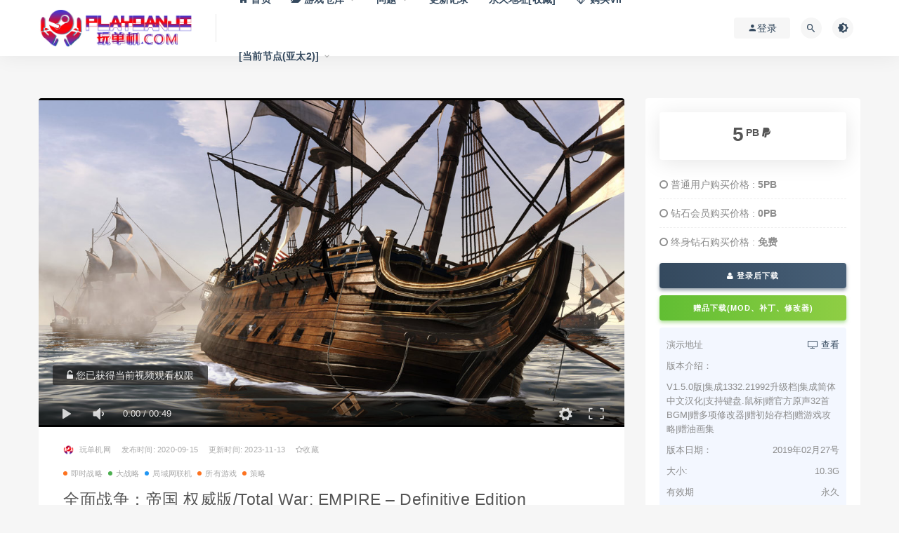

--- FILE ---
content_type: text/html; charset=UTF-8
request_url: https://www.playdanji.com/2020/09/15/1019.html
body_size: 15294
content:
<!DOCTYPE html>
<html lang="zh-Hans">
<head>
	<meta charset="UTF-8">
	<meta http-equiv="X-UA-Compatible" content="IE=edge">
	<meta name="viewport" content="width=device-width, initial-scale=1">
	<link rel="profile" href="https://gmpg.org/xfn/11">
	<link href="https://www.playdanji.com/wp-content/uploads/2020/09/1598945271-a8daca5d1007f2f.png" rel="icon">
  <title>全面战争：帝国 权威版/Total War: EMPIRE – Definitive Edition</title>

	<meta name='robots' content='max-image-preview:large, index, follow' />
<meta name="keywords" content="全面战争：帝国 权威版/Total War: EMPIRE – Definitive Edition" />
<meta name="description" content="控制土地，指挥海洋，建立新国家并征服全球。 全面战争：EMPIRE将全面战争的专营权带入了18世纪的启蒙时代，这段时期动荡不定的政治动荡，军事进步和激进思想。 全面战争：EMPIRE引入了许多革命性的%全面战争：帝国 权威版/Total War: EMPIRE – Definitive Edition下载" />
<link rel='dns-prefetch' href='//www.playdanji.com' />
        <meta property="og:title" content="全面战争：帝国 权威版/Total War: EMPIRE – Definitive Edition">
        <meta property="og:description" content="控制土地，指挥海洋，建立新国家并征服全球。 ...">
        <meta property="og:type" content="article">
        <meta property="og:url" content="https://www.playdanji.com/2020/09/15/1019.html">
        <meta property="og:site_name" content="玩单机网">
        <meta property="og:image" content="https://pdjpic.jidivr.com/wp-content/uploads/2020/09/1600147965-c4ca4238a0b9238.jpg">
    <style id='wp-img-auto-sizes-contain-inline-css' type='text/css'>
img:is([sizes=auto i],[sizes^="auto," i]){contain-intrinsic-size:3000px 1500px}
/*# sourceURL=wp-img-auto-sizes-contain-inline-css */
</style>
<link rel='stylesheet' id='dashicons-css' href='https://www.playdanji.com/wp-includes/css/dashicons.min.css?ver=6.9' type='text/css' media='all' />
<link rel='stylesheet' id='post-views-counter-frontend-css' href='https://www.playdanji.com/wp-content/plugins/post-views-counter/css/frontend.css?ver=1.7.0' type='text/css' media='all' />
<style id='classic-theme-styles-inline-css' type='text/css'>
/*! This file is auto-generated */
.wp-block-button__link{color:#fff;background-color:#32373c;border-radius:9999px;box-shadow:none;text-decoration:none;padding:calc(.667em + 2px) calc(1.333em + 2px);font-size:1.125em}.wp-block-file__button{background:#32373c;color:#fff;text-decoration:none}
/*# sourceURL=/wp-includes/css/classic-themes.min.css */
</style>
<link rel='stylesheet' id='external-css' href='https://www.playdanji.com/wp-content/themes/ripro/assets/css/external.css?ver=8.7.1' type='text/css' media='all' />
<link rel='stylesheet' id='sweetalert2-css' href='https://www.playdanji.com/wp-content/themes/ripro/assets/css/sweetalert2.min.css?ver=8.7.1' type='text/css' media='all' />
<link rel='stylesheet' id='app-css' href='https://www.playdanji.com/wp-content/themes/ripro/assets/css/app.css?ver=8.7.1' type='text/css' media='all' />
<link rel='stylesheet' id='diy-css' href='https://www.playdanji.com/wp-content/themes/ripro/assets/css/diy.css?t=2026013019&#038;ver=8.7.1' type='text/css' media='all' />
<link rel='stylesheet' id='fancybox-css' href='https://www.playdanji.com/wp-content/themes/ripro/assets/css/jquery.fancybox.min.css?ver=8.7.1' type='text/css' media='all' />
<script type="text/javascript" src="https://www.playdanji.com/wp-content/themes/ripro/assets/js/jquery-2.2.4.min.js?ver=2.2.4" id="jquery-js"></script>
<script type="text/javascript" src="https://www.playdanji.com/wp-content/themes/ripro/assets/js/plugins/sweetalert2.min.js?ver=8.7.1" id="sweetalert2-js"></script>
<link rel="icon" href="https://pdjpic.jidivr.com/wp-content/uploads/2024/04/1714062992-c54dd57d27227bc-32x32.png" sizes="32x32" />
<link rel="icon" href="https://pdjpic.jidivr.com/wp-content/uploads/2024/04/1714062992-c54dd57d27227bc-192x192.png" sizes="192x192" />
<link rel="apple-touch-icon" href="https://pdjpic.jidivr.com/wp-content/uploads/2024/04/1714062992-c54dd57d27227bc-180x180.png" />
<meta name="msapplication-TileImage" content="https://pdjpic.jidivr.com/wp-content/uploads/2024/04/1714062992-c54dd57d27227bc-270x270.png" />
	<!-- HTML5 shim, for IE6-8 support of HTML5 elements. All other JS at the end of file. -->
    <!--[if lt IE 9]>
      <script src="https://www.playdanji.com/wp-content/themes/ripro/assets/js/html5shiv.js"></script>
      <script src="https://www.playdanji.com/wp-content/themes/ripro/assets/js/respond.min.js"></script>
    <![endif]-->
          <script> $(document).ready(function() { NProgress.start(); $(window).load(function() { NProgress.done(); }); });</script>
    <style id='global-styles-inline-css' type='text/css'>
:root{--wp--preset--aspect-ratio--square: 1;--wp--preset--aspect-ratio--4-3: 4/3;--wp--preset--aspect-ratio--3-4: 3/4;--wp--preset--aspect-ratio--3-2: 3/2;--wp--preset--aspect-ratio--2-3: 2/3;--wp--preset--aspect-ratio--16-9: 16/9;--wp--preset--aspect-ratio--9-16: 9/16;--wp--preset--color--black: #000000;--wp--preset--color--cyan-bluish-gray: #abb8c3;--wp--preset--color--white: #ffffff;--wp--preset--color--pale-pink: #f78da7;--wp--preset--color--vivid-red: #cf2e2e;--wp--preset--color--luminous-vivid-orange: #ff6900;--wp--preset--color--luminous-vivid-amber: #fcb900;--wp--preset--color--light-green-cyan: #7bdcb5;--wp--preset--color--vivid-green-cyan: #00d084;--wp--preset--color--pale-cyan-blue: #8ed1fc;--wp--preset--color--vivid-cyan-blue: #0693e3;--wp--preset--color--vivid-purple: #9b51e0;--wp--preset--gradient--vivid-cyan-blue-to-vivid-purple: linear-gradient(135deg,rgb(6,147,227) 0%,rgb(155,81,224) 100%);--wp--preset--gradient--light-green-cyan-to-vivid-green-cyan: linear-gradient(135deg,rgb(122,220,180) 0%,rgb(0,208,130) 100%);--wp--preset--gradient--luminous-vivid-amber-to-luminous-vivid-orange: linear-gradient(135deg,rgb(252,185,0) 0%,rgb(255,105,0) 100%);--wp--preset--gradient--luminous-vivid-orange-to-vivid-red: linear-gradient(135deg,rgb(255,105,0) 0%,rgb(207,46,46) 100%);--wp--preset--gradient--very-light-gray-to-cyan-bluish-gray: linear-gradient(135deg,rgb(238,238,238) 0%,rgb(169,184,195) 100%);--wp--preset--gradient--cool-to-warm-spectrum: linear-gradient(135deg,rgb(74,234,220) 0%,rgb(151,120,209) 20%,rgb(207,42,186) 40%,rgb(238,44,130) 60%,rgb(251,105,98) 80%,rgb(254,248,76) 100%);--wp--preset--gradient--blush-light-purple: linear-gradient(135deg,rgb(255,206,236) 0%,rgb(152,150,240) 100%);--wp--preset--gradient--blush-bordeaux: linear-gradient(135deg,rgb(254,205,165) 0%,rgb(254,45,45) 50%,rgb(107,0,62) 100%);--wp--preset--gradient--luminous-dusk: linear-gradient(135deg,rgb(255,203,112) 0%,rgb(199,81,192) 50%,rgb(65,88,208) 100%);--wp--preset--gradient--pale-ocean: linear-gradient(135deg,rgb(255,245,203) 0%,rgb(182,227,212) 50%,rgb(51,167,181) 100%);--wp--preset--gradient--electric-grass: linear-gradient(135deg,rgb(202,248,128) 0%,rgb(113,206,126) 100%);--wp--preset--gradient--midnight: linear-gradient(135deg,rgb(2,3,129) 0%,rgb(40,116,252) 100%);--wp--preset--font-size--small: 13px;--wp--preset--font-size--medium: 20px;--wp--preset--font-size--large: 36px;--wp--preset--font-size--x-large: 42px;--wp--preset--spacing--20: 0.44rem;--wp--preset--spacing--30: 0.67rem;--wp--preset--spacing--40: 1rem;--wp--preset--spacing--50: 1.5rem;--wp--preset--spacing--60: 2.25rem;--wp--preset--spacing--70: 3.38rem;--wp--preset--spacing--80: 5.06rem;--wp--preset--shadow--natural: 6px 6px 9px rgba(0, 0, 0, 0.2);--wp--preset--shadow--deep: 12px 12px 50px rgba(0, 0, 0, 0.4);--wp--preset--shadow--sharp: 6px 6px 0px rgba(0, 0, 0, 0.2);--wp--preset--shadow--outlined: 6px 6px 0px -3px rgb(255, 255, 255), 6px 6px rgb(0, 0, 0);--wp--preset--shadow--crisp: 6px 6px 0px rgb(0, 0, 0);}:where(.is-layout-flex){gap: 0.5em;}:where(.is-layout-grid){gap: 0.5em;}body .is-layout-flex{display: flex;}.is-layout-flex{flex-wrap: wrap;align-items: center;}.is-layout-flex > :is(*, div){margin: 0;}body .is-layout-grid{display: grid;}.is-layout-grid > :is(*, div){margin: 0;}:where(.wp-block-columns.is-layout-flex){gap: 2em;}:where(.wp-block-columns.is-layout-grid){gap: 2em;}:where(.wp-block-post-template.is-layout-flex){gap: 1.25em;}:where(.wp-block-post-template.is-layout-grid){gap: 1.25em;}.has-black-color{color: var(--wp--preset--color--black) !important;}.has-cyan-bluish-gray-color{color: var(--wp--preset--color--cyan-bluish-gray) !important;}.has-white-color{color: var(--wp--preset--color--white) !important;}.has-pale-pink-color{color: var(--wp--preset--color--pale-pink) !important;}.has-vivid-red-color{color: var(--wp--preset--color--vivid-red) !important;}.has-luminous-vivid-orange-color{color: var(--wp--preset--color--luminous-vivid-orange) !important;}.has-luminous-vivid-amber-color{color: var(--wp--preset--color--luminous-vivid-amber) !important;}.has-light-green-cyan-color{color: var(--wp--preset--color--light-green-cyan) !important;}.has-vivid-green-cyan-color{color: var(--wp--preset--color--vivid-green-cyan) !important;}.has-pale-cyan-blue-color{color: var(--wp--preset--color--pale-cyan-blue) !important;}.has-vivid-cyan-blue-color{color: var(--wp--preset--color--vivid-cyan-blue) !important;}.has-vivid-purple-color{color: var(--wp--preset--color--vivid-purple) !important;}.has-black-background-color{background-color: var(--wp--preset--color--black) !important;}.has-cyan-bluish-gray-background-color{background-color: var(--wp--preset--color--cyan-bluish-gray) !important;}.has-white-background-color{background-color: var(--wp--preset--color--white) !important;}.has-pale-pink-background-color{background-color: var(--wp--preset--color--pale-pink) !important;}.has-vivid-red-background-color{background-color: var(--wp--preset--color--vivid-red) !important;}.has-luminous-vivid-orange-background-color{background-color: var(--wp--preset--color--luminous-vivid-orange) !important;}.has-luminous-vivid-amber-background-color{background-color: var(--wp--preset--color--luminous-vivid-amber) !important;}.has-light-green-cyan-background-color{background-color: var(--wp--preset--color--light-green-cyan) !important;}.has-vivid-green-cyan-background-color{background-color: var(--wp--preset--color--vivid-green-cyan) !important;}.has-pale-cyan-blue-background-color{background-color: var(--wp--preset--color--pale-cyan-blue) !important;}.has-vivid-cyan-blue-background-color{background-color: var(--wp--preset--color--vivid-cyan-blue) !important;}.has-vivid-purple-background-color{background-color: var(--wp--preset--color--vivid-purple) !important;}.has-black-border-color{border-color: var(--wp--preset--color--black) !important;}.has-cyan-bluish-gray-border-color{border-color: var(--wp--preset--color--cyan-bluish-gray) !important;}.has-white-border-color{border-color: var(--wp--preset--color--white) !important;}.has-pale-pink-border-color{border-color: var(--wp--preset--color--pale-pink) !important;}.has-vivid-red-border-color{border-color: var(--wp--preset--color--vivid-red) !important;}.has-luminous-vivid-orange-border-color{border-color: var(--wp--preset--color--luminous-vivid-orange) !important;}.has-luminous-vivid-amber-border-color{border-color: var(--wp--preset--color--luminous-vivid-amber) !important;}.has-light-green-cyan-border-color{border-color: var(--wp--preset--color--light-green-cyan) !important;}.has-vivid-green-cyan-border-color{border-color: var(--wp--preset--color--vivid-green-cyan) !important;}.has-pale-cyan-blue-border-color{border-color: var(--wp--preset--color--pale-cyan-blue) !important;}.has-vivid-cyan-blue-border-color{border-color: var(--wp--preset--color--vivid-cyan-blue) !important;}.has-vivid-purple-border-color{border-color: var(--wp--preset--color--vivid-purple) !important;}.has-vivid-cyan-blue-to-vivid-purple-gradient-background{background: var(--wp--preset--gradient--vivid-cyan-blue-to-vivid-purple) !important;}.has-light-green-cyan-to-vivid-green-cyan-gradient-background{background: var(--wp--preset--gradient--light-green-cyan-to-vivid-green-cyan) !important;}.has-luminous-vivid-amber-to-luminous-vivid-orange-gradient-background{background: var(--wp--preset--gradient--luminous-vivid-amber-to-luminous-vivid-orange) !important;}.has-luminous-vivid-orange-to-vivid-red-gradient-background{background: var(--wp--preset--gradient--luminous-vivid-orange-to-vivid-red) !important;}.has-very-light-gray-to-cyan-bluish-gray-gradient-background{background: var(--wp--preset--gradient--very-light-gray-to-cyan-bluish-gray) !important;}.has-cool-to-warm-spectrum-gradient-background{background: var(--wp--preset--gradient--cool-to-warm-spectrum) !important;}.has-blush-light-purple-gradient-background{background: var(--wp--preset--gradient--blush-light-purple) !important;}.has-blush-bordeaux-gradient-background{background: var(--wp--preset--gradient--blush-bordeaux) !important;}.has-luminous-dusk-gradient-background{background: var(--wp--preset--gradient--luminous-dusk) !important;}.has-pale-ocean-gradient-background{background: var(--wp--preset--gradient--pale-ocean) !important;}.has-electric-grass-gradient-background{background: var(--wp--preset--gradient--electric-grass) !important;}.has-midnight-gradient-background{background: var(--wp--preset--gradient--midnight) !important;}.has-small-font-size{font-size: var(--wp--preset--font-size--small) !important;}.has-medium-font-size{font-size: var(--wp--preset--font-size--medium) !important;}.has-large-font-size{font-size: var(--wp--preset--font-size--large) !important;}.has-x-large-font-size{font-size: var(--wp--preset--font-size--x-large) !important;}
/*# sourceURL=global-styles-inline-css */
</style>
</head>

<body class="wp-singular post-template-default single single-post postid-1019 single-format-standard wp-theme-ripro  max_width navbar-regular sidebar-right pagination-numeric no-off-canvas">

<div class="site">
    
<header class="site-header">
      <div class="container">
      <div class="navbar">
      <div class="logo-wrapper">
              <a href="https://www.playdanji.com/">
          <img class="logo regular tap-logo" src="https://pdjpic.jidivr.com/wp-content/uploads/2020/11/1605593077-96d6f2e7e1f705a.gif" data-dark="" alt="玩单机网">
        </a>
            </div>
      <div class="sep"></div>
      
      <nav class="main-menu hidden-xs hidden-sm hidden-md">
        
        <ul id="menu-menu-1" class="nav-list u-plain-list"><li id="menu-item-22" class="menu-item menu-item-type-custom menu-item-object-custom menu-item-22"><a href="/"><span><i class="fa fa-home"></i> 首页</span></a></li>
<li id="menu-item-226" class="menu-item menu-item-type-custom menu-item-object-custom menu-item-has-children menu-item-226"><a href="/games"><span><i class="fa fa-folder-open"></i> 游戏仓库</span></a>
<ul class="sub-menu">
	<li id="menu-item-32535" class="menu-item menu-item-type-taxonomy menu-item-object-category current-post-ancestor current-menu-parent current-post-parent menu-item-32535"><a href="https://www.playdanji.com/games/all"><span><i class="fa fa-sitemap"></i> 全部游戏</span></a></li>
	<li id="menu-item-42699" class="menu-item menu-item-type-taxonomy menu-item-object-category menu-item-42699"><a href="https://www.playdanji.com/2025"><span><i class="fa fa-bookmark"></i> 2025新作</span></a></li>
	<li id="menu-item-3823" class="menu-item menu-item-type-taxonomy menu-item-object-category menu-item-3823"><a href="https://www.playdanji.com/wangyoudanji"><span><i class="fa fa-google-plus-official"></i> 网游单机</span></a></li>
	<li id="menu-item-10787" class="menu-item menu-item-type-taxonomy menu-item-object-category menu-item-10787"><a href="https://www.playdanji.com/zhujiyouxi"><span><i class="fa fa-fort-awesome"></i> 主机游戏</span></a></li>
	<li id="menu-item-32534" class="menu-item menu-item-type-taxonomy menu-item-object-category menu-item-32534"><a href="https://www.playdanji.com/zhengban"><span><i class="fa fa-steam"></i> 正版账号</span></a></li>
	<li id="menu-item-38784" class="menu-item menu-item-type-taxonomy menu-item-object-category menu-item-38784"><a href="https://www.playdanji.com/jihuoruku"><span><i class="fa fa-thumbs-up"></i> 正版激活入库</span></a></li>
</ul>
</li>
<li id="menu-item-1027" class="menu-item menu-item-type-post_type menu-item-object-page menu-item-has-children menu-item-1027"><a href="https://www.playdanji.com/qdwt">问题</a>
<ul class="sub-menu">
	<li id="menu-item-27419" class="menu-item menu-item-type-post_type menu-item-object-page menu-item-27419"><a href="https://www.playdanji.com/downloadandinstall">下载和安装教程[视频+图文]</a></li>
	<li id="menu-item-1026" class="menu-item menu-item-type-post_type menu-item-object-page menu-item-1026"><a href="https://www.playdanji.com/hjwt-2">一键环境安装包[本站自研]</a></li>
	<li id="menu-item-7074" class="menu-item menu-item-type-post_type menu-item-object-page menu-item-7074"><a href="https://www.playdanji.com/jieya">解压缩相关问题</a></li>
	<li id="menu-item-5603" class="menu-item menu-item-type-post_type menu-item-object-page menu-item-5603"><a href="https://www.playdanji.com/qdwt">启动遇到的问题</a></li>
	<li id="menu-item-2561" class="menu-item menu-item-type-post_type menu-item-object-page menu-item-2561"><a href="https://www.playdanji.com/ljyx">游戏联机问题</a></li>
	<li id="menu-item-35992" class="menu-item menu-item-type-post_type menu-item-object-page menu-item-35992"><a href="https://www.playdanji.com/controler">游戏无法使用手柄</a></li>
	<li id="menu-item-32963" class="menu-item menu-item-type-post_type menu-item-object-page menu-item-has-children menu-item-32963"><a href="https://www.playdanji.com/pandianpaolu">更多</a>
	<ul class="sub-menu">
		<li id="menu-item-38178" class="menu-item menu-item-type-post_type menu-item-object-page menu-item-38178"><a href="https://www.playdanji.com/useidm-download">如何使用IDM（含IDM下载）</a></li>
		<li id="menu-item-32979" class="menu-item menu-item-type-post_type menu-item-object-page menu-item-32979"><a href="https://www.playdanji.com/tuiguang">网站推广分成系统</a></li>
		<li id="menu-item-32969" class="menu-item menu-item-type-post_type menu-item-object-page menu-item-32969"><a href="https://www.playdanji.com/steam">正版Steam下载（含账号管理工具）</a></li>
		<li id="menu-item-32973" class="menu-item menu-item-type-post_type menu-item-object-page menu-item-32973"><a href="https://www.playdanji.com/steamrules">Steam离线账号使用方法</a></li>
		<li id="menu-item-32980" class="menu-item menu-item-type-post_type menu-item-object-page menu-item-32980"><a href="https://www.playdanji.com/duanwang">游戏断网方教程(三种方式)</a></li>
		<li id="menu-item-32974" class="menu-item menu-item-type-post_type menu-item-object-page menu-item-32974"><a href="https://www.playdanji.com/yuzujiaocheng">YUZU模拟器使用教程</a></li>
		<li id="menu-item-32971" class="menu-item menu-item-type-post_type menu-item-object-page menu-item-32971"><a href="https://www.playdanji.com/mircosoft">微软Xbox安装和运行教程</a></li>
		<li id="menu-item-32976" class="menu-item menu-item-type-post_type menu-item-object-page menu-item-32976"><a href="https://www.playdanji.com/createwindows">学习创建一个新的Windows账户</a></li>
		<li id="menu-item-38731" class="menu-item menu-item-type-post_type menu-item-object-page menu-item-38731"><a href="https://www.playdanji.com/ruku">Steam正版激活入库教程</a></li>
	</ul>
</li>
</ul>
</li>
<li id="menu-item-3100" class="menu-item menu-item-type-post_type menu-item-object-page menu-item-3100"><a href="https://www.playdanji.com/archives-2">更新记录</a></li>
<li id="menu-item-37560" class="menu-item menu-item-type-custom menu-item-object-custom menu-item-37560"><a href="https://wandanji.vip">永久地址[收藏]</a></li>
<li id="menu-item-2562" class="menu-item menu-item-type-custom menu-item-object-custom menu-item-2562"><a href="/user?action=vip"><span><i class="fa fa-diamond"></i> 购买VIP</span></a></li>
<li class="menu-item menu-item-type-custom menu-item-object-custom menu-item-has-children"><a href="#">[当前节点(亚太2)]</a><ul class="sub-menu"><li class="menu-item menu-item-type-taxonomy menu-item-object-category"><a href="https://wandanji.com">亚太 WanDanJi.COM</a></li><li class="menu-item menu-item-type-taxonomy menu-item-object-category"><a href="https://playdanji.com">亚太 PlayDanJi.COM<span class="select_bg">&nbsp;&nbsp;[当前]</span></a></li><li class="menu-item menu-item-type-taxonomy menu-item-object-category"><a href="https://wandanji.top">国际 WanDanJi.TOP</a></li><li class="menu-item"><span style="padding-left:2rem;">仅加载速度不同</span></li></ul></li></ul>      </nav>
      
      <div class="main-search">
        <form method="get" class="search-form inline" action="https://www.playdanji.com/">
  <input type="search" class="search-field inline-field" placeholder="输入关键词，回车..." autocomplete="off" value="" name="s" required="required">
  <button type="submit" class="search-submit"><i class="mdi mdi-magnify"></i></button>
</form>        <div class="search-close navbar-button"><i class="mdi mdi-close"></i></div>
      </div>

      <div class="actions">
                  <!-- user -->
                        <div class="login-btn navbar-button"><i class="mdi mdi-account"></i> 登录</div>
                          <!-- user end -->
        <div class="search-open navbar-button"><i class="mdi mdi-magnify"></i></div>
                <div class="tap-dark navbar-button"><i class="mdi mdi-brightness-4"></i></div>
                <div class="burger"></div>
      </div>
    </div>
      </div>
  </header>

<div class="header-gap"></div>    <div class="site-content">
    

<div class="container">
	<div class="breadcrumbs">
		</div>
	<div class="row">
		<div class="content-column col-lg-9">
			<div class="content-area">
				<main class="site-main">
					<article id="post-1019" class="article-content">
  <link rel="stylesheet" href="https://www.playdanji.com/wp-content/themes/ripro/assets/css/DPlayer.min.css" />
<div id="ripro-mse">
  <div id="mse-video"></div>
</div>

<script src="https://www.playdanji.com/wp-content/themes/ripro/assets/js/plugins/hls.min.js"></script>
<script src="https://www.playdanji.com/wp-content/themes/ripro/assets/js/plugins/DPlayer.min.js"></script>
<script type="text/javascript">
  const dp = new DPlayer({
      container: document.getElementById('ripro-mse'),
      logo: 'https://pdjpic.jidivr.com/wp-content/uploads/2020/11/1605593077-96d6f2e7e1f705a.gif',  //LOGO
      video: {
          url: 'https://media.st.dl.eccdnx.com/steam/apps/256736156/movie_max.webm?t=1542820214',  //视频地址
          type: 'auto', //视频类型
          pic: 'https://media.st.dl.eccdnx.com/steam/apps/10500/0000005611.1920x1080.jpg?t=1603130998', //视频类型
      },
      contextmenu: [{text: '玩单机网',link: 'https://www.playdanji.com',}],
  });

      var notice = $(".dplayer-notice")
    if (notice.hasClass('dplayer-notice')) {
      notice.css("opacity","0.8"); //设置透明度
      notice.append('<i class="fa fa-unlock-alt"></i> 您已获得当前视频观看权限');
    }
    dp.on('play', function() {
      notice.css("opacity","0"); //设置透明度
    });
    dp.on('pause', function() {
      notice.css("opacity","0.8"); //设置透明度
    });
  </script>
  <div class="container">
  <div class="cao_entry_header">

    <header class="entry-header">    	<div class="entry-meta">
        			<span class="meta-author">
            <a>
              <img alt='玩单机网' data-src='https://www.wandanji.com/wp-content/uploads/avatar/avatar-1.png' class='lazyload avatar avatar-40 photo gravatar' height='40' width='40' />玩单机网            </a>
          </span>
                    <span class="meta-date">
            <a target="_blank" href="https://www.playdanji.com/2020/09/15/1019.html">
              <time datetime="2020-09-15T13:35:02+08:00">
				  发布时间:
                2020-09-15              </time>
            </a>
          </span>
			<span class="meta-date update-time-warp">
            <a target="_blank" href="https://www.playdanji.com/2020/09/15/1019.html">
              <time datetime="2020-09-15T13:35:02+08:00">
				  更新时间:
                2023-11-13              </time>
            </a>
          </span>
        <span class="meta-star"><a href="javascript:;" title="收藏文章" etap="star" data-postid="1019" class="ripro-star"><i class="fa fa-star-o"></i>收藏</a></>			<span class="meta-edit"></span>
        	</div>

	<div class="entry-meta custom-meta-cate-warp">
        			<span class="meta-category">
            				<a target="_blank" href="https://www.playdanji.com/games/rts"
												 rel="category">
                  <i class="dot"></i>即时战略              </a>
            				<a target="_blank" href="https://www.playdanji.com/games/dazhanlue"
												 rel="category">
                  <i class="dot"></i>大战略              </a>
            				<a target="_blank" href="https://www.playdanji.com/juyuwang-lianji"
												 rel="category">
                  <i class="dot"></i>局域网联机              </a>
            				<a target="_blank" href="https://www.playdanji.com/games/all"
												 rel="category">
                  <i class="dot"></i>所有游戏              </a>
            				<a target="_blank" href="https://www.playdanji.com/games/celue"
												 rel="category">
                  <i class="dot"></i>策略              </a>
                      </span>
        	</div>

    <h1 class="entry-title">全面战争：帝国 权威版/Total War: EMPIRE – Definitive Edition</h1>    </header></div></div>  <div class="container">
    <div class="entry-wrapper">
      <div class="ripro_gg_wrap pc"><a href="/tuifei" target="_blank"><img src="https://pdjpic.jidivr.com/wp-content/uploads/2021/06/1623333759-3b4efa98c340c3d.png" style=" width: 100%; margin: 20px 0; text-align: center; "></a></div>      <div class="entry-content u-text-format u-clearfix">
        <p><img decoding="async" class="lazyload " src="[data-uri]" data-srcset="https://media.st.dl.eccdnx.com/steam/apps/10500/extras/EMPIRE_FIRST.GIF?t=1592491559" title="全面战争：帝国 权威版/Total War: EMPIRE – Definitive Edition配图" alt="全面战争：帝国 权威版/Total War: EMPIRE – Definitive Edition配图" /><noscript><img decoding="async" src="https://media.st.dl.eccdnx.com/steam/apps/10500/extras/EMPIRE_FIRST.GIF?t=1592491559" title="全面战争：帝国 权威版/Total War: EMPIRE – Definitive Edition配图1" alt="全面战争：帝国 权威版/Total War: EMPIRE – Definitive Edition配图1" /></noscript></p>
<p>控制土地，指挥海洋，建立新国家并征服全球。</p>
<p><img decoding="async" class="lazyload " src="[data-uri]" data-srcset="https://media.st.dl.eccdnx.com/steam/apps/10500/0000005618.600x338.jpg?t=1592491559" title="全面战争：帝国 权威版/Total War: EMPIRE – Definitive Edition配图2" alt="全面战争：帝国 权威版/Total War: EMPIRE – Definitive Edition配图2" /><noscript><img decoding="async" src="https://media.st.dl.eccdnx.com/steam/apps/10500/0000005618.600x338.jpg?t=1592491559" title="全面战争：帝国 权威版/Total War: EMPIRE – Definitive Edition配图3" alt="全面战争：帝国 权威版/Total War: EMPIRE – Definitive Edition配图3" /></noscript><br />
全面战争：EMPIRE将全面战争的专营权带入了18世纪的启蒙时代，这段时期动荡不定的政治动荡，军事进步和激进思想。<br />
全面战争：EMPIRE引入了许多革命性的新功能，包括真正的3D海军作战。在《全面战争》系列中，您将首次能够凭直觉命令单舰船或庞大的舰队在拥有非凡的水和天气影响的海景上，这对您最终的光荣成就或惨败是至关重要的。用加农炮炮弹猛击敌人后，近身抓住他们的船并准备登机，在这些木制庞然大物的甲板上进行肉搏战时控制您的士兵。<br />
此外，《全面战争：帝国》将进一步增强《全面战争》系列的标志性3D战斗和回合制战役地图。随着火药在战场上的作用不断增强，实时战斗将通过增加加农炮和步枪构成新的挑战，挑战玩家掌握新的编队和战术。全面战争的核心战役地图引入了各种新的和升级的元素，包括与代理商进行贸易，外交和间谍活动的新系统；精致且精简的UI；改进的顾问；并扩大了范围，吸收了印度的财富，欧洲的动荡以及美利坚合众国尚未开发的潜力。</p>
<p><img decoding="async" class="lazyload " src="[data-uri]" data-srcset="https://media.st.dl.eccdnx.com/steam/apps/10500/extras/EMPIRE_SECOND.gif?t=1592491559" title="全面战争：帝国 权威版/Total War: EMPIRE – Definitive Edition配图4" alt="全面战争：帝国 权威版/Total War: EMPIRE – Definitive Edition配图4" /><noscript><img decoding="async" src="https://media.st.dl.eccdnx.com/steam/apps/10500/extras/EMPIRE_SECOND.gif?t=1592491559" title="全面战争：帝国 权威版/Total War: EMPIRE – Definitive Edition配图5" alt="全面战争：帝国 权威版/Total War: EMPIRE – Definitive Edition配图5" /></noscript></p>
<p>关于战.地战役<br />
新的详尽的北美战役地图通过5个全新的美国原住民派系，新单位和技术，扩大了《全面战争：帝国》的经验。<br />
在新的《战争路径》战役中体验战斗，并带领一场5大新派系中的一场在史诗般的战争中保卫自己的土地并驱逐入侵者。或者将这些单位及其独特的优势带入多人战斗。<br />
•5个新的可玩派系，包括易洛魁族，休伦族，平原，普韦布洛和切诺基国家。<br />
•扩展的北美地区-新的，更详细的北美战役地图，其中包含新地区和新的开始日期。<br />
•新的精英部队，包括莫霍克族精英战士，夏安狗兵，纳瓦霍侦察兵等等。<br />
•两种新的特工类型-用新的萨满部队渗透敌人的领土，并用狡猾的侦察兵破坏对手。<br />
•18种新的部落技术，包括精神医学，荒野的呼唤和梦游，创造了全新的部落技术树。<br />
•每个可玩派系的新获胜目标。</p>
<h2>系统需求</h2>
<div class="sysreq_tabs">
<div class="sysreq_tab active" data-os="win">Windows</div>
<div class="sysreq_tab " data-os="mac">Mac OS X</div>
<div class="sysreq_tab " data-os="linux">SteamOS + Linux</div>
</div>
<div class="sysreq_contents">
<div class="game_area_sys_req sysreq_content active" data-os="win">
<div class="game_area_sys_req_full">
<ul>
<li><strong>Supported OS:</strong>Windows® XP Service Pack 2 or Windows Vista™</li>
<li><strong>Processor:</strong>2.4 GHz Intel® Pentium® or greater or AMD® Athlon® equivalent CPU</li>
<li><strong>Memory:</strong>1 GB RAM (XP,) 2 GB RAM (Vista™)</li>
<li><strong>Graphics:</strong>100% DirectX 9.0c compatible hardware accelerated video card with shader version 2.0 support, 256 MB video memory</li>
<li><strong>Display:</strong>Minimum screen resolution of 1280 x 1024 pixels</li>
<li><strong>Sound:</strong>Directx9.0c compatible sound card</li>
<li><strong>Hard Drive:</strong>15 GB free hard disk space formatted as NTFS</li>
<li><strong>Peripherals:</strong> Windows compatible mouse and keyboard</li>
</ul>
<blockquote><p>帝国：全面战争</p></blockquote>
</div>
</div>
</div>
      </div>
      <div id="pay-single-box"></div>
        <div class="ripro_gg_wrap pc"><a href="/user?action=vip" target="_blank"><img src="https://pdjpic.jidivr.com/wp-content/uploads/2020/10/1603294828-9ec9a19f84ad550.jpeg" style=" width: 100%; margin: 20px 0; text-align: center; "></a></div><div class="article-footer">
     
</div>    </div>
  </div>
</article>


  <div class="entry-navigation">
    <nav class="article-nav">
        <span class="article-nav-prev">上一篇<br><a href="https://www.playdanji.com/2020/09/15/1016.html" rel="prev">第一棵树/The First Tree</a></span>
        <span class="article-nav-next">下一篇<br><a href="https://www.playdanji.com/2020/09/15/1022.html" rel="next">地铁：离去/Metro：Exodus</a></span>
    </nav>
    
  </div>

      <!-- # 标准网格模式... -->
      <div class="related-posts-grid">
        <h4 class="u-border-title">相关推荐</h4>
        <div class="row">
                     <div class="col-6 col-sm-3 col-md-3 mt-10 mb-10">
              <article class="post">
                      <div class="entry-media">
        <div class="placeholder" style="padding-bottom: 46.538461538462%;">
          <a target="_blank"  href="https://www.playdanji.com/2020/10/23/4285.html">
            <img class="lazyload" data-src="https://pdjpic.jidivr.com/wp-content/uploads/2020/10/1603389514-c81e728d9d4c2f6.jpg" src="[data-uri]" alt="荒野大镖客：救赎2/Red Dead Redemption 2（更新：V1436.28+内置修改器）支持DLSS">
          </a>
                  </div>
        <div class="entry-star"><a href="javascript:;" title="收藏文章" etap="star" data-postid="4285" class="ripro-star"><i class="fa fa-star-o"></i></a></div><div class="entry-format"><i class="mdi mdi-youtube-play"></i></div>      </div>
                      <div class="entry-wrapper">
                  
  <header class="entry-header">    
    <h4 class="entry-title"><a target="_blank" href="https://www.playdanji.com/2020/10/23/4285.html" title="荒野大镖客：救赎2/Red Dead Redemption 2（更新：V1436.28+内置修改器）支持DLSS" rel="bookmark">荒野大镖客：救赎2/Red Dead Redemption 2（更新：V1436.28+内置修改器）支持DLSS</a></h4>  </header>                </div>
              </article>
            </div>
                      <div class="col-6 col-sm-3 col-md-3 mt-10 mb-10">
              <article class="post">
                      <div class="entry-media">
        <div class="placeholder" style="padding-bottom: 46.538461538462%;">
          <a target="_blank"  href="https://www.playdanji.com/2020/09/13/902.html">
            <img class="lazyload" data-src="https://pdjpic.jidivr.com/wp-content/uploads/2020/09/1599982238-c4ca4238a0b9238.jpg" src="[data-uri]" alt="地下城3/Dungeons3">
          </a>
                  </div>
        <div class="entry-star"><a href="javascript:;" title="收藏文章" etap="star" data-postid="902" class="ripro-star"><i class="fa fa-star-o"></i></a></div><div class="entry-format"><i class="mdi mdi-youtube-play"></i></div>      </div>
                      <div class="entry-wrapper">
                  
  <header class="entry-header">    
    <h4 class="entry-title"><a target="_blank" href="https://www.playdanji.com/2020/09/13/902.html" title="地下城3/Dungeons3" rel="bookmark">地下城3/Dungeons3</a></h4>  </header>                </div>
              </article>
            </div>
                      <div class="col-6 col-sm-3 col-md-3 mt-10 mb-10">
              <article class="post">
                      <div class="entry-media">
        <div class="placeholder" style="padding-bottom: 46.538461538462%;">
          <a target="_blank"  href="https://www.playdanji.com/2025/10/19/45477.html">
            <img class="lazyload" data-src="https://pdjpic.jidivr.com/wp-content/uploads/2025/10/1760818725-099fb995346f31c.jpg" src="[data-uri]" alt="战锤40K：行商浪人【正版激活入库】">
          </a>
                  </div>
        <div class="entry-star"><a href="javascript:;" title="收藏文章" etap="star" data-postid="45477" class="ripro-star"><i class="fa fa-star-o"></i></a></div><div class="entry-format"><i class="mdi mdi-youtube-play"></i></div>      </div>
                      <div class="entry-wrapper">
                  
  <header class="entry-header">    
    <h4 class="entry-title"><a target="_blank" href="https://www.playdanji.com/2025/10/19/45477.html" title="战锤40K：行商浪人【正版激活入库】" rel="bookmark">战锤40K：行商浪人【正版激活入库】</a></h4>  </header>                </div>
              </article>
            </div>
                      <div class="col-6 col-sm-3 col-md-3 mt-10 mb-10">
              <article class="post">
                      <div class="entry-media">
        <div class="placeholder" style="padding-bottom: 46.538461538462%;">
          <a target="_blank"  href="https://www.playdanji.com/2023/12/09/33280.html">
            <img class="lazyload" data-src="https://pdjpic.jidivr.com/wp-content/uploads/2023/12/1702134569-c4ca4238a0b9238.jpg" src="[data-uri]" alt="AK-蝾螈突袭/AK-xolotl">
          </a>
                  </div>
        <div class="entry-star"><a href="javascript:;" title="收藏文章" etap="star" data-postid="33280" class="ripro-star"><i class="fa fa-star-o"></i></a></div><div class="entry-format"><i class="mdi mdi-youtube-play"></i></div>      </div>
                      <div class="entry-wrapper">
                  
  <header class="entry-header">    
    <h4 class="entry-title"><a target="_blank" href="https://www.playdanji.com/2023/12/09/33280.html" title="AK-蝾螈突袭/AK-xolotl" rel="bookmark">AK-蝾螈突袭/AK-xolotl</a></h4>  </header>                </div>
              </article>
            </div>
                      <div class="col-6 col-sm-3 col-md-3 mt-10 mb-10">
              <article class="post">
                      <div class="entry-media">
        <div class="placeholder" style="padding-bottom: 46.538461538462%;">
          <a target="_blank"  href="https://www.playdanji.com/2020/09/10/514.html">
            <img class="lazyload" data-src="https://pdjpic.jidivr.com/wp-content/uploads/2020/09/1599711059-c4ca4238a0b9238.jpg" src="[data-uri]" alt="CS1.5/Counter-Strike 1.5">
          </a>
                  </div>
        <div class="entry-star"><a href="javascript:;" title="收藏文章" etap="star" data-postid="514" class="ripro-star"><i class="fa fa-star-o"></i></a></div>      </div>
                      <div class="entry-wrapper">
                  
  <header class="entry-header">    
    <h4 class="entry-title"><a target="_blank" href="https://www.playdanji.com/2020/09/10/514.html" title="CS1.5/Counter-Strike 1.5" rel="bookmark">CS1.5/Counter-Strike 1.5</a></h4>  </header>                </div>
              </article>
            </div>
                      <div class="col-6 col-sm-3 col-md-3 mt-10 mb-10">
              <article class="post">
                      <div class="entry-media">
        <div class="placeholder" style="padding-bottom: 46.538461538462%;">
          <a target="_blank"  href="https://www.playdanji.com/2021/12/10/14962.html">
            <img class="lazyload" data-src="https://pdjpic.jidivr.com/wp-content/uploads/2021/12/1639128677-c4ca4238a0b9238.jpg" src="[data-uri]" alt="和声/Chorus">
          </a>
                  </div>
        <div class="entry-star"><a href="javascript:;" title="收藏文章" etap="star" data-postid="14962" class="ripro-star"><i class="fa fa-star-o"></i></a></div><div class="entry-format"><i class="mdi mdi-youtube-play"></i></div>      </div>
                      <div class="entry-wrapper">
                  
  <header class="entry-header">    
    <h4 class="entry-title"><a target="_blank" href="https://www.playdanji.com/2021/12/10/14962.html" title="和声/Chorus" rel="bookmark">和声/Chorus</a></h4>  </header>                </div>
              </article>
            </div>
                      <div class="col-6 col-sm-3 col-md-3 mt-10 mb-10">
              <article class="post">
                      <div class="entry-media">
        <div class="placeholder" style="padding-bottom: 46.538461538462%;">
          <a target="_blank"  href="https://www.playdanji.com/2025/10/19/45482.html">
            <img class="lazyload" data-src="https://pdjpic.jidivr.com/wp-content/uploads/2025/10/1760822180-c4ca4238a0b9238.jpg" src="[data-uri]" alt="RB饿狼传说2：新来者/REAL BOUT FATAL FURY 2: THE NEWCOMERS">
          </a>
                  </div>
        <div class="entry-star"><a href="javascript:;" title="收藏文章" etap="star" data-postid="45482" class="ripro-star"><i class="fa fa-star-o"></i></a></div><div class="entry-format"><i class="mdi mdi-youtube-play"></i></div>      </div>
                      <div class="entry-wrapper">
                  
  <header class="entry-header">    
    <h4 class="entry-title"><a target="_blank" href="https://www.playdanji.com/2025/10/19/45482.html" title="RB饿狼传说2：新来者/REAL BOUT FATAL FURY 2: THE NEWCOMERS" rel="bookmark">RB饿狼传说2：新来者/REAL BOUT FATAL FURY 2: THE NEWCOMERS</a></h4>  </header>                </div>
              </article>
            </div>
                      <div class="col-6 col-sm-3 col-md-3 mt-10 mb-10">
              <article class="post">
                      <div class="entry-media">
        <div class="placeholder" style="padding-bottom: 46.538461538462%;">
          <a target="_blank"  href="https://www.playdanji.com/2024/05/12/38079.html">
            <img class="lazyload" data-src="https://pdjpic.jidivr.com/wp-content/uploads/2024/05/1715535199-c4ca4238a0b9238.jpg" src="[data-uri]" alt="生命与土地/Of Life and Land">
          </a>
                  </div>
        <div class="entry-star"><a href="javascript:;" title="收藏文章" etap="star" data-postid="38079" class="ripro-star"><i class="fa fa-star-o"></i></a></div><div class="entry-format"><i class="mdi mdi-youtube-play"></i></div>      </div>
                      <div class="entry-wrapper">
                  
  <header class="entry-header">    
    <h4 class="entry-title"><a target="_blank" href="https://www.playdanji.com/2024/05/12/38079.html" title="生命与土地/Of Life and Land" rel="bookmark">生命与土地/Of Life and Land</a></h4>  </header>                </div>
              </article>
            </div>
                  </div>
      </div>
    
  

<div class="bottom-area">
    <div id="comments" class="comments-area">
        
        
        
        	<div id="respond" class="comment-respond">
		<h3 id="reply-title" class="comment-reply-title">发表回复 <small><a rel="nofollow" id="cancel-comment-reply-link" href="/2020/09/15/1019.html#respond" style="display:none;">取消回复</a></small></h3><p class="must-log-in">要发表评论，您必须先<a href="https://www.playdanji.com/wp-login.php?redirect_to=https%3A%2F%2Fwww.playdanji.com%2F2020%2F09%2F15%2F1019.html">登录</a>。</p>	</div><!-- #respond -->
	    </div>
</div>				</main>
			</div>
		</div>
					<div class="sidebar-column col-lg-3">
				
<aside class="widget-area">
	<div id="cao_widget_pay-2" class="widget widget-pay"><div class="pay--rateinfo"><b><span class="price">5<sup>PB <i class="fa fa-paypal"></i></sup></span></b></div><ul class="pricing-options"><li><i class="fa fa-circle-o"></i> 普通用户购买价格 : <span class="pricing__opt">5PB</span></li><li><i class="fa fa-circle-o"></i> 钻石会员购买价格 : <span class="pricing__opt">0PB</span></li><li><i class="fa fa-circle-o"></i> 终身钻石购买价格 : <span class="pricing__opt">免费</span></li></ul><div class="pay--content"><div class="pay-box"><a class="login-btn btn btn--primary btn--block"><i class="fa fa-user"></i> 登录后下载</a><a target="_blank" rel="nofollow" data-id="1019" class="gift-down btn btn--danger btn--block mt-10">赠品下载(MOD、补丁、修改器)</a></div></div><div class="agent--contact"><ul class="list-paybody"><li><span>演示地址</span><span><a target="_blank" rel="nofollow" href="https://store.steampowered.com/app/10500/Total_War_EMPIRE__Definitive_Edition/"><i class="fa fa-television"></i> 查看</a></span></li><li><span>版本介绍：</span><span></span></li><li><span>V1.5.0版|集成1332.21992升级档|集成简体中文汉化|支持键盘.鼠标|赠官方原声32首BGM|赠多项修改器|赠初始存档|赠游戏攻略|赠油画集</span><span></span></li><li><span>版本日期：</span><span>2019年02月27号</span></li><li><span>大小:</span><span>10.3G</span></li><li><span>有效期</span><span>永久 </span></li><li><span>最近更新</span><span>2023年11月13日</span></li></ul></div><div class="ac_qqhao"><a target="_blank" href="http://wpa.qq.com/msgrd?v=3&uin=2871389147&site=qq&menu=yes"><i class="fa fa-qq"></i> QQ咨询</a></div></div><div id="cao_widget_post-2" class="widget cao-widget-posts"><h5 class="widget-title">热门推荐</h5><div class="posts"><div class="grid">      <div class="entry-media">
        <div class="placeholder" style="padding-bottom: 46.538461538462%;">
          <a target="_blank"  href="https://www.playdanji.com/2020/10/18/4051.html">
            <img class="lazyload" data-src="https://pdjpic.jidivr.com/wp-content/uploads/2020/10/1603004750-c4ca4238a0b9238.jpg" src="[data-uri]" alt="生化危机3：重制版/Resident Evil 3(全DLCs)（更新：2023光追）">
          </a>
                  </div>
        <div class="entry-star"><a href="javascript:;" title="收藏文章" etap="star" data-postid="4051" class="ripro-star"><i class="fa fa-star-o"></i></a></div><div class="entry-format"><i class="mdi mdi-youtube-play"></i></div>      </div>
      <a href="https://www.playdanji.com/2020/10/18/4051.html" rel="bookmark" title="生化危机3：重制版/Resident Evil 3(全DLCs)（更新：2023光追）">生化危机3：重制版/Resident Evil 3(全DLCs)（更新：2023光追）</a></div><div class="grid">      <div class="entry-media">
        <div class="placeholder" style="padding-bottom: 46.538461538462%;">
          <a target="_blank"  href="https://www.playdanji.com/2023/07/05/28163.html">
            <img class="lazyload" data-src="https://pdjpic.jidivr.com/wp-content/uploads/2023/07/1688568566-c4ca4238a0b9238.jpg" src="[data-uri]" alt="双点校园/Two Point Campus （PC版）【正版账号*D加密】">
          </a>
                  </div>
        <div class="entry-star"><a href="javascript:;" title="收藏文章" etap="star" data-postid="28163" class="ripro-star"><i class="fa fa-star-o"></i></a></div><div class="entry-format"><i class="mdi mdi-youtube-play"></i></div>      </div>
      <a href="https://www.playdanji.com/2023/07/05/28163.html" rel="bookmark" title="双点校园/Two Point Campus （PC版）【正版账号*D加密】">双点校园/Two Point Campus （PC版）【正版账号*D加密】</a></div><div class="grid">      <div class="entry-media">
        <div class="placeholder" style="padding-bottom: 46.538461538462%;">
          <a target="_blank"  href="https://www.playdanji.com/2020/09/28/2172.html">
            <img class="lazyload" data-src="https://pdjpic.jidivr.com/wp-content/uploads/2020/09/1601291679-c4ca4238a0b9238.jpg" src="[data-uri]" alt="冰汽时代/Frostpunk（全DLCs）（更新V1.6.1）">
          </a>
                  </div>
        <div class="entry-star"><a href="javascript:;" title="收藏文章" etap="star" data-postid="2172" class="ripro-star"><i class="fa fa-star-o"></i></a></div><div class="entry-format"><i class="mdi mdi-youtube-play"></i></div>      </div>
      <a href="https://www.playdanji.com/2020/09/28/2172.html" rel="bookmark" title="冰汽时代/Frostpunk（全DLCs）（更新V1.6.1）">冰汽时代/Frostpunk（全DLCs）（更新V1.6.1）</a></div><div class="grid">      <div class="entry-media">
        <div class="placeholder" style="padding-bottom: 46.538461538462%;">
          <a target="_blank"  href="https://www.playdanji.com/2022/03/02/16889.html">
            <img class="lazyload" data-src="https://pdjpic.jidivr.com/wp-content/uploads/2022/03/1646223175-c4ca4238a0b9238.jpg" src="[data-uri]" alt="影子武士3/Shadow Warrior 3">
          </a>
                  </div>
        <div class="entry-star"><a href="javascript:;" title="收藏文章" etap="star" data-postid="16889" class="ripro-star"><i class="fa fa-star-o"></i></a></div><div class="entry-format"><i class="mdi mdi-youtube-play"></i></div>      </div>
      <a href="https://www.playdanji.com/2022/03/02/16889.html" rel="bookmark" title="影子武士3/Shadow Warrior 3">影子武士3/Shadow Warrior 3</a></div><div class="grid">      <div class="entry-media">
        <div class="placeholder" style="padding-bottom: 46.538461538462%;">
          <a target="_blank"  href="https://www.playdanji.com/2023/04/11/26395.html">
            <img class="lazyload" data-src="https://pdjpic.jidivr.com/wp-content/uploads/2023/04/1681218219-c4ca4238a0b9238.jpg" src="[data-uri]" alt="三角战略数字豪华版/TRIANGLE STRATEGY DIGITAL DELUXE EDITION">
          </a>
                  </div>
        <div class="entry-star"><a href="javascript:;" title="收藏文章" etap="star" data-postid="26395" class="ripro-star"><i class="fa fa-star-o"></i></a></div><div class="entry-format"><i class="mdi mdi-youtube-play"></i></div>      </div>
      <a href="https://www.playdanji.com/2023/04/11/26395.html" rel="bookmark" title="三角战略数字豪华版/TRIANGLE STRATEGY DIGITAL DELUXE EDITION">三角战略数字豪华版/TRIANGLE STRATEGY DIGITAL DELUXE EDITION</a></div><div class="grid">      <div class="entry-media">
        <div class="placeholder" style="padding-bottom: 46.538461538462%;">
          <a target="_blank"  href="https://www.playdanji.com/2024/08/05/39977.html">
            <img class="lazyload" data-src="https://pdjpic.jidivr.com/wp-content/uploads/2024/08/1722793427-099fb995346f31c.jpg" src="[data-uri]" alt="杀手3：暗杀世界【正版激活入库】（更新：V3.200.0）">
          </a>
                  </div>
        <div class="entry-star"><a href="javascript:;" title="收藏文章" etap="star" data-postid="39977" class="ripro-star"><i class="fa fa-star-o"></i></a></div><div class="entry-format"><i class="mdi mdi-youtube-play"></i></div>      </div>
      <a href="https://www.playdanji.com/2024/08/05/39977.html" rel="bookmark" title="杀手3：暗杀世界【正版激活入库】（更新：V3.200.0）">杀手3：暗杀世界【正版激活入库】（更新：V3.200.0）</a></div><div class="grid">      <div class="entry-media">
        <div class="placeholder" style="padding-bottom: 46.538461538462%;">
          <a target="_blank"  href="https://www.playdanji.com/2024/03/18/36370.html">
            <img class="lazyload" data-src="https://pdjpic.jidivr.com/wp-content/uploads/2024/03/1710746885-c4ca4238a0b9238.jpg" src="[data-uri]" alt="星球大战 绝地：陨落的武士团豪华版/STAR WARS Jedi: Fallen Order Deluxe Edition【正版账号*D加密】">
          </a>
                  </div>
        <div class="entry-star"><a href="javascript:;" title="收藏文章" etap="star" data-postid="36370" class="ripro-star"><i class="fa fa-star-o"></i></a></div><div class="entry-format"><i class="mdi mdi-youtube-play"></i></div>      </div>
      <a href="https://www.playdanji.com/2024/03/18/36370.html" rel="bookmark" title="星球大战 绝地：陨落的武士团豪华版/STAR WARS Jedi: Fallen Order Deluxe Edition【正版账号*D加密】">星球大战 绝地：陨落的武士团豪华版/STAR WARS Jedi: Fallen Order Deluxe Edition【正版账号*D加密】</a></div><div class="grid">      <div class="entry-media">
        <div class="placeholder" style="padding-bottom: 46.538461538462%;">
          <a target="_blank"  href="https://www.playdanji.com/2024/09/11/40768.html">
            <img class="lazyload" data-src="https://pdjpic.jidivr.com/wp-content/uploads/2024/09/1726063539-099fb995346f31c.jpg" src="[data-uri]" alt="生化危机3：重制版/Resident Evil 3【正版账号】">
          </a>
                  </div>
        <div class="entry-star"><a href="javascript:;" title="收藏文章" etap="star" data-postid="40768" class="ripro-star"><i class="fa fa-star-o"></i></a></div><div class="entry-format"><i class="mdi mdi-youtube-play"></i></div>      </div>
      <a href="https://www.playdanji.com/2024/09/11/40768.html" rel="bookmark" title="生化危机3：重制版/Resident Evil 3【正版账号】">生化危机3：重制版/Resident Evil 3【正版账号】</a></div></div></div></aside>			</div>
			</div>
</div>


</div><!-- end sitecoent --> 

	
	<footer class="site-footer">
		<div class="container">
			
			<div class="footer-widget">
    <div class="row">
        <div class="col-xs-12 col-sm-6 col-md-3 widget--about">
            <div class="widget--content">
                <div class="footer--logo mb-20">
                    <img class="tap-logo" src="https://pdjpic.jidivr.com/wp-content/uploads/2020/09/1599114885-1a30804f0ba6395.png" data-dark="https://pdjpic.jidivr.com/wp-content/uploads/2020/09/1599114885-1a30804f0ba6395.png" alt="玩单机网">
                </div>
                <p class="mb-10">玩单机网出品
如遇到问题请联系客服
<a href="contactus" target="_blank">联系我们</a>  </p>
            </div>
        </div>
        <!-- .col-md-2 end -->
        <div class="col-xs-12 col-sm-3 col-md-2 col-md-offset-1 widget--links">
            <div class="widget--title">
                <h5>本站导航</h5>
            </div>
            <div class="widget--content">
                <ul class="list-unstyled mb-0">
                    <li><a target="_blank" href="/games">游戏库</a></li><li><a target="_blank" href="/2025">2025新作</a></li><li><a target="_blank" href="/zhengban">正版账号</a></li>                </ul>
            </div>
        </div>
        <!-- .col-md-2 end -->
        <div class="col-xs-12 col-sm-3 col-md-2 widget--links">
            <div class="widget--title">
                <h5>游戏问题</h5>
            </div>
            <div class="widget--content">
                <ul class="list-unstyled mb-0">
                    <li><a target="_blank" href="/downloadandinstall">游戏下载和安装</a></li><li><a target="_blank" href="/qdwt">游戏启动问题</a></li><li><a target="_blank" href="/hjwt-2">游戏环境问题</a></li>                </ul>
            </div>
        </div>
        <!-- .col-md-2 end -->
        <div class="col-xs-12 col-sm-12 col-md-4 widget--newsletter">
            <div class="widget--title">
                <h5>快速搜索</h5>
            </div>
            <div class="widget--content">
                <form class="newsletter--form mb-30" action="https://www.playdanji.com/" method="get">
                    <input type="text" class="form-control" name="s" placeholder="关键词">
                    <button type="submit"><i class="fa fa-arrow-right"></i></button>
                </form>
                <h6>Thanks For GOG  Steam EPIC UbiSoft</h6>
            </div>
        </div>

    </div>
</div>									  <div class="site-info">
			    <a href="/2018/04/27/17833.html" target="_blank">提交游戏</a>  | <a href="contactus" target="_blank">联系我们</a>  | <a href="tousu" target="_blank">投诉举报 | Complaint Guidelines</a>   | 玩单机网<br>

Copyright © 2016 -2025 Bitgene. All Rights Reserved.<br>

PlayDanJi 版权所有
			    
			  </div>
					</div>
	</footer>
	
<div class="rollbar">
	
	    <div class="rollbar-item tap-dark" etap="tap-dark" title="夜间模式"><i class="mdi mdi-brightness-4"></i></div>
    
		<div class="rollbar-item tap-click-qiandao"><a class="click-qiandao" title="签到" href="javascript:;"><i class="fa fa-calendar-check-o"></i></a></div>
		
	
	    <div class="rollbar-item tap-qq" etap="tap-qq"><a target="_blank" title="QQ咨询" href="http://wpa.qq.com/msgrd?v=3&uin=2871389147&site=qq&menu=yes"><i class="fa fa-qq"></i></a></div>
    
	    <div class="rollbar-item" etap="to_full" title="全屏页面"><i class="fa fa-arrows-alt"></i></div>
	<div class="rollbar-item" etap="to_top" title="返回顶部"><i class="fa fa-angle-up"></i></div>
</div>

<div class="dimmer"></div>

    <div id="popup-signup" class="popup-signup fade" style="display: none;">
    <div class="register-login-modal" role="document">
        <div class="modal-content">
            <div class="modal-body">
                <img class="popup-logo" src="https://pdjpic.jidivr.com/wp-content/uploads/2020/11/1605593077-96d6f2e7e1f705a.gif" data-dark="https://pdjpic.jidivr.com/wp-content/uploads/2020/11/1605593077-96d6f2e7e1f705a.gif" alt="玩单机网">
                    <!-- Nav tabs -->
                    <ul class="nav nav-tabs">
                        <li class="active"><a href="#login" data-toggle="login">登录</a>
                        </li>
                        <li><a href="#signup" data-toggle="signup">注册</a>
                        </li>
                    </ul>
                    <!-- Tab panes -->
                    <div class="tab-content">
                        <div class="tab-pane fade in active" id="login">
                            <div class="signup-form-container text-center">
                                <form class="mb-0">
                                                                                                                <div class="form-group">
                                            <input type="text" class="form-control" name="username" placeholder="*用户名或邮箱">
                                        </div>
                                        <div class="form-group">
                                            <input type="password" class="form-control" name="password" placeholder="*密码">
                                        </div>
                                        <button type="button" class="go-login btn btn--primary btn--block"><i class="fa fa-bullseye"></i> 安全登录</button> 
                                        <!-- <a href="#" class="forget-password">忘记密码?</a> -->
                                                                    </form>
                                <!-- form  end -->
                            </div>
                            <!-- .signup-form end -->
                        </div>
                        <div class="tab-pane fade in" id="signup">
                            <form class="mb-0">
                                                                                                    <div class="form-group">
                                        <input type="text" class="form-control" name="user_name" placeholder="输入英文用户名">
                                    </div>
                                    <!-- .form-group end -->
                                    <div class="form-group">
                                        <input type="email" class="form-control" name="user_email" placeholder="绑定邮箱">
                                    </div>
                                    <!-- .form-group end -->
                                    <div class="form-group">
                                        <input type="password" class="form-control" name="user_pass" placeholder="密码最小长度为6">
                                    </div>
                                    <div class="form-group">
                                        <input type="password" class="form-control" name="user_pass2" placeholder="再次输入密码">
                                    </div>
                                                                        <button type="button" class="go-register btn btn--primary btn--block"><i class="fa fa-bullseye"></i> 立即注册</button>
                                                                
                            </form>
                            <!-- form  end -->
                        </div>
                    </div>
                    <a target="_blank" href="https://www.playdanji.com/wp-login.php?action=lostpassword" class="rest-password">忘记密码？</a>
            </div>
            <!-- /.modal-content -->
        </div>
        <!-- /.modal-dialog -->
    </div>
    <!-- /.modal -->
</div>


<div class="off-canvas">
  <div class="canvas-close"><i class="mdi mdi-close"></i></div>
  <div class="logo-wrapper">
      <a href="https://www.playdanji.com/">
      <img class="logo regular" src="https://pdjpic.jidivr.com/wp-content/uploads/2020/11/1605593077-96d6f2e7e1f705a.gif" alt="玩单机网">
    </a>
    </div>
  <div class="mobile-menu hidden-lg hidden-xl"></div>
  <aside class="widget-area">
      </aside>
</div>


<script type="speculationrules">
{"prefetch":[{"source":"document","where":{"and":[{"href_matches":"/*"},{"not":{"href_matches":["/wp-*.php","/wp-admin/*","/wp-content/uploads/*","/wp-content/*","/wp-content/plugins/*","/wp-content/themes/ripro/*","/*\\?(.+)"]}},{"not":{"selector_matches":"a[rel~=\"nofollow\"]"}},{"not":{"selector_matches":".no-prefetch, .no-prefetch a"}}]},"eagerness":"conservative"}]}
</script>
<script type="text/javascript" src="https://www.playdanji.com/wp-content/themes/ripro/assets/js/plugins.js?ver=8.7.1" id="plugins-js"></script>
<script type="text/javascript" id="app-js-extra">
/* <![CDATA[ */
var caozhuti = {"site_name":"\u73a9\u5355\u673a\u7f51","home_url":"https://www.playdanji.com","ajaxurl":"https://www.playdanji.com/wp-admin/admin-ajax.php","is_singular":"1","tencent_captcha":{"is":"","appid":""},"infinite_load":"\u52a0\u8f7d\u66f4\u591a","infinite_loading":"\u003Ci class=\"fa fa-spinner fa-spin\"\u003E\u003C/i\u003E \u52a0\u8f7d\u4e2d...","site_notice":{"is":"0","color":"#81d742","html":"\u003Cdiv class=\"notify-content\"\u003E\u003Ch3\u003E\u4ee5\u540e\u91cd\u8981\u6d88\u606f\u4f1a\u5728\u516c\u4f17\u53f7\u516c\u5e03\u003C/h3\u003E\u003Cdiv\u003E\u8bf7\u5927\u5bb6\u5173\u6ce8\u73a9\u5355\u673a\u7f51\u516c\u4f17\u53f7\uff1a\u73a9\u5355\u673a\u7f51         \r\n\r\n\u516c\u4f17\u53f7\u8fd8\u53ef\u4ee5\u514d\u8d39\u9886\u53d6\u5145\u503c\u5361\u3001Steam\u5c0f\u53f7,\u5feb\u53bb\u5173\u6ce8\u5427!\r\n\r\n\u3010*\u6b64\u6d88\u606f\u4ec5\u5c55\u793a1\u6b21\u3011\u003C/div\u003E\u003C/div\u003E"},"pay_type_html":{"html":"\u003Cdiv class=\"pay-button-box\"\u003E\u003Cdiv class=\"pay-item\" id=\"alipay\" data-type=\"6\"\u003E\u003Ci class=\"alipay\"\u003E\u003C/i\u003E\u003Cspan\u003E\u652f\u4ed8\u5b9d\u003C/span\u003E\u003C/div\u003E\u003Cdiv class=\"pay-item\" id=\"weixinpay\" data-type=\"5\"\u003E\u003Ci class=\"weixinpay\"\u003E\u003C/i\u003E\u003Cspan\u003E\u5fae\u4fe1\u652f\u4ed8\u003C/span\u003E\u003C/div\u003E\u003C/div\u003E\u003Cp style=\"font-size: 13px; padding: 0; margin: 0;\"\u003E\u514d\u8d39\u6216\u94bb\u77f3\u514d\u8d39\u8d44\u6e90\u4ec5\u9650\u4f59\u989d\u652f\u4ed8\u003C/p\u003E","alipay":6,"weixinpay":5}};
//# sourceURL=app-js-extra
/* ]]> */
</script>
<script type="text/javascript" src="https://www.playdanji.com/wp-content/themes/ripro/assets/js/app.js?t=2026013019&amp;ver=8.7.1" id="app-js"></script>
<script type="text/javascript" src="https://www.playdanji.com/wp-content/themes/ripro/assets/js/diyjs.js?t=2026013019&amp;ver=8.7.1" id="diyjs-js"></script>
<script type="text/javascript" src="https://www.playdanji.com/wp-content/themes/ripro/assets/js/plugins/jquery.fancybox.min.js?ver=8.7.1" id="fancybox-js"></script>
<script type="text/javascript" src="https://www.playdanji.com/wp-includes/js/comment-reply.min.js?ver=6.9" id="comment-reply-js" async="async" data-wp-strategy="async" fetchpriority="low"></script>

</body>
</html>

--- FILE ---
content_type: text/css
request_url: https://www.playdanji.com/wp-content/themes/ripro/assets/css/DPlayer.min.css
body_size: 7001
content:
button[data-balloon]{overflow:visible}[data-balloon]{position:relative;cursor:pointer}[data-balloon]:after{font-family:sans-serif!important;font-weight:400!important;font-style:normal!important;text-shadow:none!important;font-size:12px!important;background:hsla(0,0%,7%,.9);border-radius:4px;color:#fff;content:attr(data-balloon);padding:.5em 1em;white-space:nowrap}[data-balloon]:after,[data-balloon]:before{filter:alpha(opactiy=0);-ms-filter:"progid:DXImageTransform.Microsoft.Alpha(Opacity=0)";-moz-opacity:0;-khtml-opacity:0;opacity:0;pointer-events:none;transition:all .18s ease-out .18s;position:absolute;z-index:10}[data-balloon]:before{background:no-repeat url("data:image/svg+xml;charset=utf-8,%3Csvg xmlns='http://www.w3.org/2000/svg' width='36' height='12'%3E%3Cpath fill='rgba(17, 17, 17, 0.9)' d='M2.658 0h32.004c-6 0-11.627 12.002-16.002 12.002C14.285 12.002 8.594 0 2.658 0z'/%3E%3C/svg%3E");background-size:100% auto;width:18px;height:6px;content:""}[data-balloon]:hover:after,[data-balloon]:hover:before,[data-balloon][data-balloon-visible]:after,[data-balloon][data-balloon-visible]:before{filter:alpha(opactiy=100);-ms-filter:"progid:DXImageTransform.Microsoft.Alpha(Opacity=100)";-moz-opacity:1;-khtml-opacity:1;opacity:1;pointer-events:auto}[data-balloon].font-awesome:after{font-family:FontAwesome}[data-balloon][data-balloon-break]:after{white-space:pre}[data-balloon][data-balloon-blunt]:after,[data-balloon][data-balloon-blunt]:before{transition:none}[data-balloon][data-balloon-pos=up]:after{margin-bottom:11px}[data-balloon][data-balloon-pos=up]:after,[data-balloon][data-balloon-pos=up]:before{bottom:100%;left:50%;-webkit-transform:translate(-50%,10px);transform:translate(-50%,10px);-webkit-transform-origin:top;transform-origin:top}[data-balloon][data-balloon-pos=up]:before{margin-bottom:5px}[data-balloon][data-balloon-pos=up]:hover:after,[data-balloon][data-balloon-pos=up]:hover:before,[data-balloon][data-balloon-pos=up][data-balloon-visible]:after,[data-balloon][data-balloon-pos=up][data-balloon-visible]:before{-webkit-transform:translate(-50%);transform:translate(-50%)}[data-balloon][data-balloon-pos=up-left]:after{left:0;margin-bottom:11px}[data-balloon][data-balloon-pos=up-left]:after,[data-balloon][data-balloon-pos=up-left]:before{bottom:100%;-webkit-transform:translateY(10px);transform:translateY(10px);-webkit-transform-origin:top;transform-origin:top}[data-balloon][data-balloon-pos=up-left]:before{left:5px;margin-bottom:5px}[data-balloon][data-balloon-pos=up-left]:hover:after,[data-balloon][data-balloon-pos=up-left]:hover:before,[data-balloon][data-balloon-pos=up-left][data-balloon-visible]:after,[data-balloon][data-balloon-pos=up-left][data-balloon-visible]:before{-webkit-transform:translate(0);transform:translate(0)}[data-balloon][data-balloon-pos=up-right]:after{right:0;margin-bottom:11px}[data-balloon][data-balloon-pos=up-right]:after,[data-balloon][data-balloon-pos=up-right]:before{bottom:100%;-webkit-transform:translateY(10px);transform:translateY(10px);-webkit-transform-origin:top;transform-origin:top}[data-balloon][data-balloon-pos=up-right]:before{right:5px;margin-bottom:5px}[data-balloon][data-balloon-pos=up-right]:hover:after,[data-balloon][data-balloon-pos=up-right]:hover:before,[data-balloon][data-balloon-pos=up-right][data-balloon-visible]:after,[data-balloon][data-balloon-pos=up-right][data-balloon-visible]:before{-webkit-transform:translate(0);transform:translate(0)}[data-balloon][data-balloon-pos=down]:after{margin-top:11px}[data-balloon][data-balloon-pos=down]:after,[data-balloon][data-balloon-pos=down]:before{left:50%;top:100%;-webkit-transform:translate(-50%,-10px);transform:translate(-50%,-10px)}[data-balloon][data-balloon-pos=down]:before{background:no-repeat url("data:image/svg+xml;charset=utf-8,%3Csvg xmlns='http://www.w3.org/2000/svg' width='36' height='12'%3E%3Cpath fill='rgba(17, 17, 17, 0.9)' d='M33.342 12H1.338c6 0 11.627-12.002 16.002-12.002C21.715-.002 27.406 12 33.342 12z'/%3E%3C/svg%3E");background-size:100% auto;width:18px;height:6px;margin-top:5px}[data-balloon][data-balloon-pos=down]:hover:after,[data-balloon][data-balloon-pos=down]:hover:before,[data-balloon][data-balloon-pos=down][data-balloon-visible]:after,[data-balloon][data-balloon-pos=down][data-balloon-visible]:before{-webkit-transform:translate(-50%);transform:translate(-50%)}[data-balloon][data-balloon-pos=down-left]:after{left:0;margin-top:11px;top:100%;-webkit-transform:translateY(-10px);transform:translateY(-10px)}[data-balloon][data-balloon-pos=down-left]:before{background:no-repeat url("data:image/svg+xml;charset=utf-8,%3Csvg xmlns='http://www.w3.org/2000/svg' width='36' height='12'%3E%3Cpath fill='rgba(17, 17, 17, 0.9)' d='M33.342 12H1.338c6 0 11.627-12.002 16.002-12.002C21.715-.002 27.406 12 33.342 12z'/%3E%3C/svg%3E");background-size:100% auto;width:18px;height:6px;left:5px;margin-top:5px;top:100%;-webkit-transform:translateY(-10px);transform:translateY(-10px)}[data-balloon][data-balloon-pos=down-left]:hover:after,[data-balloon][data-balloon-pos=down-left]:hover:before,[data-balloon][data-balloon-pos=down-left][data-balloon-visible]:after,[data-balloon][data-balloon-pos=down-left][data-balloon-visible]:before{-webkit-transform:translate(0);transform:translate(0)}[data-balloon][data-balloon-pos=down-right]:after{right:0;margin-top:11px;top:100%;-webkit-transform:translateY(-10px);transform:translateY(-10px)}[data-balloon][data-balloon-pos=down-right]:before{background:no-repeat url("data:image/svg+xml;charset=utf-8,%3Csvg xmlns='http://www.w3.org/2000/svg' width='36' height='12'%3E%3Cpath fill='rgba(17, 17, 17, 0.9)' d='M33.342 12H1.338c6 0 11.627-12.002 16.002-12.002C21.715-.002 27.406 12 33.342 12z'/%3E%3C/svg%3E");background-size:100% auto;width:18px;height:6px;right:5px;margin-top:5px;top:100%;-webkit-transform:translateY(-10px);transform:translateY(-10px)}[data-balloon][data-balloon-pos=down-right]:hover:after,[data-balloon][data-balloon-pos=down-right]:hover:before,[data-balloon][data-balloon-pos=down-right][data-balloon-visible]:after,[data-balloon][data-balloon-pos=down-right][data-balloon-visible]:before{-webkit-transform:translate(0);transform:translate(0)}[data-balloon][data-balloon-pos=left]:after{margin-right:11px;right:100%;top:50%;-webkit-transform:translate(10px,-50%);transform:translate(10px,-50%)}[data-balloon][data-balloon-pos=left]:before{background:no-repeat url("data:image/svg+xml;charset=utf-8,%3Csvg xmlns='http://www.w3.org/2000/svg' width='12' height='36'%3E%3Cpath fill='rgba(17, 17, 17, 0.9)' d='M0 33.342V1.338c0 6 12.002 11.627 12.002 16.002C12.002 21.715 0 27.406 0 33.342z'/%3E%3C/svg%3E");background-size:100% auto;width:6px;height:18px;margin-right:5px;right:100%;top:50%;-webkit-transform:translate(10px,-50%);transform:translate(10px,-50%)}[data-balloon][data-balloon-pos=left]:hover:after,[data-balloon][data-balloon-pos=left]:hover:before,[data-balloon][data-balloon-pos=left][data-balloon-visible]:after,[data-balloon][data-balloon-pos=left][data-balloon-visible]:before{-webkit-transform:translateY(-50%);transform:translateY(-50%)}[data-balloon][data-balloon-pos=right]:after{left:100%;margin-left:11px;top:50%;-webkit-transform:translate(-10px,-50%);transform:translate(-10px,-50%)}[data-balloon][data-balloon-pos=right]:before{background:no-repeat url("data:image/svg+xml;charset=utf-8,%3Csvg xmlns='http://www.w3.org/2000/svg' width='12' height='36'%3E%3Cpath fill='rgba(17, 17, 17, 0.9)' d='M12 2.658v32.004c0-6-12.002-11.627-12.002-16.002C-.002 14.285 12 8.594 12 2.658z'/%3E%3C/svg%3E");background-size:100% auto;width:6px;height:18px;left:100%;margin-left:5px;top:50%;-webkit-transform:translate(-10px,-50%);transform:translate(-10px,-50%)}[data-balloon][data-balloon-pos=right]:hover:after,[data-balloon][data-balloon-pos=right]:hover:before,[data-balloon][data-balloon-pos=right][data-balloon-visible]:after,[data-balloon][data-balloon-pos=right][data-balloon-visible]:before{-webkit-transform:translateY(-50%);transform:translateY(-50%)}[data-balloon][data-balloon-length=small]:after{white-space:normal;width:80px}[data-balloon][data-balloon-length=medium]:after{white-space:normal;width:150px}[data-balloon][data-balloon-length=large]:after{white-space:normal;width:260px}[data-balloon][data-balloon-length=xlarge]:after{white-space:normal;width:380px}@media screen and (max-width:768px){[data-balloon][data-balloon-length=xlarge]:after{white-space:normal;width:90vw}}[data-balloon][data-balloon-length=fit]:after{white-space:normal;width:100%}
@-webkit-keyframes my-face{2%{-webkit-transform:translateY(1.5px) rotate(1.5deg);transform:translateY(1.5px) rotate(1.5deg)}4%{-webkit-transform:translateY(-1.5px) rotate(-.5deg);transform:translateY(-1.5px) rotate(-.5deg)}6%{-webkit-transform:translateY(1.5px) rotate(-1.5deg);transform:translateY(1.5px) rotate(-1.5deg)}8%{-webkit-transform:translateY(-1.5px) rotate(-1.5deg);transform:translateY(-1.5px) rotate(-1.5deg)}10%{-webkit-transform:translateY(2.5px) rotate(1.5deg);transform:translateY(2.5px) rotate(1.5deg)}12%{-webkit-transform:translateY(-.5px) rotate(1.5deg);transform:translateY(-.5px) rotate(1.5deg)}14%{-webkit-transform:translateY(-1.5px) rotate(1.5deg);transform:translateY(-1.5px) rotate(1.5deg)}16%{-webkit-transform:translateY(-.5px) rotate(-1.5deg);transform:translateY(-.5px) rotate(-1.5deg)}18%{-webkit-transform:translateY(.5px) rotate(-1.5deg);transform:translateY(.5px) rotate(-1.5deg)}20%{-webkit-transform:translateY(-1.5px) rotate(2.5deg);transform:translateY(-1.5px) rotate(2.5deg)}22%{-webkit-transform:translateY(.5px) rotate(-1.5deg);transform:translateY(.5px) rotate(-1.5deg)}24%{-webkit-transform:translateY(1.5px) rotate(1.5deg);transform:translateY(1.5px) rotate(1.5deg)}26%{-webkit-transform:translateY(.5px) rotate(.5deg);transform:translateY(.5px) rotate(.5deg)}28%{-webkit-transform:translateY(.5px) rotate(1.5deg);transform:translateY(.5px) rotate(1.5deg)}30%{-webkit-transform:translateY(-.5px) rotate(2.5deg);transform:translateY(-.5px) rotate(2.5deg)}32%{-webkit-transform:translateY(1.5px) rotate(-.5deg);transform:translateY(1.5px) rotate(-.5deg)}34%{-webkit-transform:translateY(1.5px) rotate(-.5deg);transform:translateY(1.5px) rotate(-.5deg)}36%{-webkit-transform:translateY(-1.5px) rotate(2.5deg);transform:translateY(-1.5px) rotate(2.5deg)}38%{-webkit-transform:translateY(1.5px) rotate(-1.5deg);transform:translateY(1.5px) rotate(-1.5deg)}40%{-webkit-transform:translateY(-.5px) rotate(2.5deg);transform:translateY(-.5px) rotate(2.5deg)}42%{-webkit-transform:translateY(2.5px) rotate(-1.5deg);transform:translateY(2.5px) rotate(-1.5deg)}44%{-webkit-transform:translateY(1.5px) rotate(.5deg);transform:translateY(1.5px) rotate(.5deg)}46%{-webkit-transform:translateY(-1.5px) rotate(2.5deg);transform:translateY(-1.5px) rotate(2.5deg)}48%{-webkit-transform:translateY(-.5px) rotate(.5deg);transform:translateY(-.5px) rotate(.5deg)}50%{-webkit-transform:translateY(.5px) rotate(.5deg);transform:translateY(.5px) rotate(.5deg)}52%{-webkit-transform:translateY(2.5px) rotate(2.5deg);transform:translateY(2.5px) rotate(2.5deg)}54%{-webkit-transform:translateY(-1.5px) rotate(1.5deg);transform:translateY(-1.5px) rotate(1.5deg)}56%{-webkit-transform:translateY(2.5px) rotate(2.5deg);transform:translateY(2.5px) rotate(2.5deg)}58%{-webkit-transform:translateY(.5px) rotate(2.5deg);transform:translateY(.5px) rotate(2.5deg)}60%{-webkit-transform:translateY(2.5px) rotate(2.5deg);transform:translateY(2.5px) rotate(2.5deg)}62%{-webkit-transform:translateY(-.5px) rotate(2.5deg);transform:translateY(-.5px) rotate(2.5deg)}64%{-webkit-transform:translateY(-.5px) rotate(1.5deg);transform:translateY(-.5px) rotate(1.5deg)}66%{-webkit-transform:translateY(1.5px) rotate(-.5deg);transform:translateY(1.5px) rotate(-.5deg)}68%{-webkit-transform:translateY(-1.5px) rotate(-.5deg);transform:translateY(-1.5px) rotate(-.5deg)}70%{-webkit-transform:translateY(1.5px) rotate(.5deg);transform:translateY(1.5px) rotate(.5deg)}72%{-webkit-transform:translateY(2.5px) rotate(1.5deg);transform:translateY(2.5px) rotate(1.5deg)}74%{-webkit-transform:translateY(-.5px) rotate(.5deg);transform:translateY(-.5px) rotate(.5deg)}76%{-webkit-transform:translateY(-.5px) rotate(2.5deg);transform:translateY(-.5px) rotate(2.5deg)}78%{-webkit-transform:translateY(-.5px) rotate(1.5deg);transform:translateY(-.5px) rotate(1.5deg)}80%{-webkit-transform:translateY(1.5px) rotate(1.5deg);transform:translateY(1.5px) rotate(1.5deg)}82%{-webkit-transform:translateY(-.5px) rotate(.5deg);transform:translateY(-.5px) rotate(.5deg)}84%{-webkit-transform:translateY(1.5px) rotate(2.5deg);transform:translateY(1.5px) rotate(2.5deg)}86%{-webkit-transform:translateY(-1.5px) rotate(-1.5deg);transform:translateY(-1.5px) rotate(-1.5deg)}88%{-webkit-transform:translateY(-.5px) rotate(2.5deg);transform:translateY(-.5px) rotate(2.5deg)}90%{-webkit-transform:translateY(2.5px) rotate(-.5deg);transform:translateY(2.5px) rotate(-.5deg)}92%{-webkit-transform:translateY(.5px) rotate(-.5deg);transform:translateY(.5px) rotate(-.5deg)}94%{-webkit-transform:translateY(2.5px) rotate(.5deg);transform:translateY(2.5px) rotate(.5deg)}96%{-webkit-transform:translateY(-.5px) rotate(1.5deg);transform:translateY(-.5px) rotate(1.5deg)}98%{-webkit-transform:translateY(-1.5px) rotate(-.5deg);transform:translateY(-1.5px) rotate(-.5deg)}0%,to{-webkit-transform:translate(0) rotate(0deg);transform:translate(0) rotate(0deg)}}@keyframes my-face{2%{-webkit-transform:translateY(1.5px) rotate(1.5deg);transform:translateY(1.5px) rotate(1.5deg)}4%{-webkit-transform:translateY(-1.5px) rotate(-.5deg);transform:translateY(-1.5px) rotate(-.5deg)}6%{-webkit-transform:translateY(1.5px) rotate(-1.5deg);transform:translateY(1.5px) rotate(-1.5deg)}8%{-webkit-transform:translateY(-1.5px) rotate(-1.5deg);transform:translateY(-1.5px) rotate(-1.5deg)}10%{-webkit-transform:translateY(2.5px) rotate(1.5deg);transform:translateY(2.5px) rotate(1.5deg)}12%{-webkit-transform:translateY(-.5px) rotate(1.5deg);transform:translateY(-.5px) rotate(1.5deg)}14%{-webkit-transform:translateY(-1.5px) rotate(1.5deg);transform:translateY(-1.5px) rotate(1.5deg)}16%{-webkit-transform:translateY(-.5px) rotate(-1.5deg);transform:translateY(-.5px) rotate(-1.5deg)}18%{-webkit-transform:translateY(.5px) rotate(-1.5deg);transform:translateY(.5px) rotate(-1.5deg)}20%{-webkit-transform:translateY(-1.5px) rotate(2.5deg);transform:translateY(-1.5px) rotate(2.5deg)}22%{-webkit-transform:translateY(.5px) rotate(-1.5deg);transform:translateY(.5px) rotate(-1.5deg)}24%{-webkit-transform:translateY(1.5px) rotate(1.5deg);transform:translateY(1.5px) rotate(1.5deg)}26%{-webkit-transform:translateY(.5px) rotate(.5deg);transform:translateY(.5px) rotate(.5deg)}28%{-webkit-transform:translateY(.5px) rotate(1.5deg);transform:translateY(.5px) rotate(1.5deg)}30%{-webkit-transform:translateY(-.5px) rotate(2.5deg);transform:translateY(-.5px) rotate(2.5deg)}32%{-webkit-transform:translateY(1.5px) rotate(-.5deg);transform:translateY(1.5px) rotate(-.5deg)}34%{-webkit-transform:translateY(1.5px) rotate(-.5deg);transform:translateY(1.5px) rotate(-.5deg)}36%{-webkit-transform:translateY(-1.5px) rotate(2.5deg);transform:translateY(-1.5px) rotate(2.5deg)}38%{-webkit-transform:translateY(1.5px) rotate(-1.5deg);transform:translateY(1.5px) rotate(-1.5deg)}40%{-webkit-transform:translateY(-.5px) rotate(2.5deg);transform:translateY(-.5px) rotate(2.5deg)}42%{-webkit-transform:translateY(2.5px) rotate(-1.5deg);transform:translateY(2.5px) rotate(-1.5deg)}44%{-webkit-transform:translateY(1.5px) rotate(.5deg);transform:translateY(1.5px) rotate(.5deg)}46%{-webkit-transform:translateY(-1.5px) rotate(2.5deg);transform:translateY(-1.5px) rotate(2.5deg)}48%{-webkit-transform:translateY(-.5px) rotate(.5deg);transform:translateY(-.5px) rotate(.5deg)}50%{-webkit-transform:translateY(.5px) rotate(.5deg);transform:translateY(.5px) rotate(.5deg)}52%{-webkit-transform:translateY(2.5px) rotate(2.5deg);transform:translateY(2.5px) rotate(2.5deg)}54%{-webkit-transform:translateY(-1.5px) rotate(1.5deg);transform:translateY(-1.5px) rotate(1.5deg)}56%{-webkit-transform:translateY(2.5px) rotate(2.5deg);transform:translateY(2.5px) rotate(2.5deg)}58%{-webkit-transform:translateY(.5px) rotate(2.5deg);transform:translateY(.5px) rotate(2.5deg)}60%{-webkit-transform:translateY(2.5px) rotate(2.5deg);transform:translateY(2.5px) rotate(2.5deg)}62%{-webkit-transform:translateY(-.5px) rotate(2.5deg);transform:translateY(-.5px) rotate(2.5deg)}64%{-webkit-transform:translateY(-.5px) rotate(1.5deg);transform:translateY(-.5px) rotate(1.5deg)}66%{-webkit-transform:translateY(1.5px) rotate(-.5deg);transform:translateY(1.5px) rotate(-.5deg)}68%{-webkit-transform:translateY(-1.5px) rotate(-.5deg);transform:translateY(-1.5px) rotate(-.5deg)}70%{-webkit-transform:translateY(1.5px) rotate(.5deg);transform:translateY(1.5px) rotate(.5deg)}72%{-webkit-transform:translateY(2.5px) rotate(1.5deg);transform:translateY(2.5px) rotate(1.5deg)}74%{-webkit-transform:translateY(-.5px) rotate(.5deg);transform:translateY(-.5px) rotate(.5deg)}76%{-webkit-transform:translateY(-.5px) rotate(2.5deg);transform:translateY(-.5px) rotate(2.5deg)}78%{-webkit-transform:translateY(-.5px) rotate(1.5deg);transform:translateY(-.5px) rotate(1.5deg)}80%{-webkit-transform:translateY(1.5px) rotate(1.5deg);transform:translateY(1.5px) rotate(1.5deg)}82%{-webkit-transform:translateY(-.5px) rotate(.5deg);transform:translateY(-.5px) rotate(.5deg)}84%{-webkit-transform:translateY(1.5px) rotate(2.5deg);transform:translateY(1.5px) rotate(2.5deg)}86%{-webkit-transform:translateY(-1.5px) rotate(-1.5deg);transform:translateY(-1.5px) rotate(-1.5deg)}88%{-webkit-transform:translateY(-.5px) rotate(2.5deg);transform:translateY(-.5px) rotate(2.5deg)}90%{-webkit-transform:translateY(2.5px) rotate(-.5deg);transform:translateY(2.5px) rotate(-.5deg)}92%{-webkit-transform:translateY(.5px) rotate(-.5deg);transform:translateY(.5px) rotate(-.5deg)}94%{-webkit-transform:translateY(2.5px) rotate(.5deg);transform:translateY(2.5px) rotate(.5deg)}96%{-webkit-transform:translateY(-.5px) rotate(1.5deg);transform:translateY(-.5px) rotate(1.5deg)}98%{-webkit-transform:translateY(-1.5px) rotate(-.5deg);transform:translateY(-1.5px) rotate(-.5deg)}0%,to{-webkit-transform:translate(0) rotate(0deg);transform:translate(0) rotate(0deg)}}.dplayer{position:relative;overflow:hidden;-webkit-user-select:none;-moz-user-select:none;-ms-user-select:none;user-select:none;line-height:1}.dplayer *{box-sizing:content-box}.dplayer svg{width:100%;height:100%}.dplayer svg circle,.dplayer svg path{fill:#fff}.dplayer:-webkit-full-screen{width:100%;height:100%;background:#000;position:fixed;z-index:100000;left:0;top:0;margin:0;padding:0;-webkit-transform:translate(0);transform:translate(0)}.dplayer:-webkit-full-screen .dplayer-danmaku .dplayer-danmaku-bottom.dplayer-danmaku-move,.dplayer:-webkit-full-screen .dplayer-danmaku .dplayer-danmaku-top.dplayer-danmaku-move{-webkit-animation:danmaku-center 6s linear;animation:danmaku-center 6s linear;-webkit-animation-play-state:inherit;animation-play-state:inherit}.dplayer:-webkit-full-screen .dplayer-danmaku .dplayer-danmaku-right.dplayer-danmaku-move{-webkit-animation:danmaku 8s linear;animation:danmaku 8s linear;-webkit-animation-play-state:inherit;animation-play-state:inherit}.dplayer.dplayer-live .dplayer-bar-wrap,.dplayer.dplayer-live.dplayer-no-danmaku .dplayer-setting,.dplayer.dplayer-live .dplayer-setting-loop,.dplayer.dplayer-live .dplayer-setting-speed,.dplayer.dplayer-live .dplayer-time,.dplayer.dplayer-no-danmaku .dplayer-controller .dplayer-icons .dplayer-comment,.dplayer.dplayer-no-danmaku .dplayer-controller .dplayer-icons .dplayer-setting .dplayer-setting-box .dplayer-setting-danmaku,.dplayer.dplayer-no-danmaku .dplayer-controller .dplayer-icons .dplayer-setting .dplayer-setting-box .dplayer-setting-danunlimit,.dplayer.dplayer-no-danmaku .dplayer-controller .dplayer-icons .dplayer-setting .dplayer-setting-box .dplayer-setting-showdan,.dplayer.dplayer-no-danmaku .dplayer-danmaku{display:none}.dplayer.dplayer-arrow .dplayer-danmaku{font-size:18px}.dplayer.dplayer-arrow .dplayer-icon{margin:0 -3px}.dplayer.dplayer-playing .dplayer-danmaku .dplayer-danmaku-move{-webkit-animation-play-state:running;animation-play-state:running}@media (min-width:900px){.dplayer.dplayer-playing .dplayer-controller,.dplayer.dplayer-playing .dplayer-controller-mask{opacity:0}.dplayer.dplayer-playing:hover .dplayer-controller,.dplayer.dplayer-playing:hover .dplayer-controller-mask{opacity:1}}.dplayer.dplayer-loading .dplayer-bezel .diplayer-loading-icon{display:block}.dplayer.dplayer-loading .dplayer-danmaku,.dplayer.dplayer-loading .dplayer-danmaku-move,.dplayer.dplayer-paused .dplayer-danmaku,.dplayer.dplayer-paused .dplayer-danmaku-move{-webkit-animation-play-state:paused;animation-play-state:paused}.dplayer.dplayer-hide-controller{cursor:none}.dplayer.dplayer-hide-controller .dplayer-controller,.dplayer.dplayer-hide-controller .dplayer-controller-mask{opacity:0;-webkit-transform:translateY(100%);transform:translateY(100%)}.dplayer.dplayer-show-controller .dplayer-controller,.dplayer.dplayer-show-controller .dplayer-controller-mask{opacity:1}.dplayer.dplayer-fulled{position:fixed;z-index:100000;left:0;top:0;width:100%;height:100%}.dplayer.dplayer-mobile .dplayer-controller .dplayer-icons .dplayer-camera-icon,.dplayer.dplayer-mobile .dplayer-controller .dplayer-icons .dplayer-volume{display:none}.dplayer.dplayer-mobile .dplayer-controller .dplayer-icons .dplayer-full .dplayer-full-in-icon{position:static;display:inline-block}.dplayer.dplayer-mobile .dplayer-bar-time{display:none}.dplayer-web-fullscreen-fix{position:fixed;top:0;left:0;margin:0;padding:0}[data-balloon]:before{display:none}[data-balloon]:after{padding:.3em .7em;background:hsla(0,0%,7%,.7)}[data-balloon][data-balloon-pos=up]:after{margin-bottom:0}.dplayer-bezel{position:absolute;left:0;right:0;top:0;bottom:0;font-size:22px;color:#fff;pointer-events:none}.dplayer-bezel .dplayer-bezel-icon{position:absolute;top:50%;left:50%;margin:-26px 0 0 -26px;height:52px;width:52px;padding:12px;box-sizing:border-box;background:rgba(0,0,0,.5);border-radius:50%;opacity:0;pointer-events:none}.dplayer-bezel .dplayer-bezel-icon.dplayer-bezel-transition{-webkit-animation:bezel-hide .5s linear;animation:bezel-hide .5s linear}@-webkit-keyframes bezel-hide{0%{opacity:1;-webkit-transform:scale(1);transform:scale(1)}to{opacity:0;-webkit-transform:scale(2);transform:scale(2)}}@keyframes bezel-hide{0%{opacity:1;-webkit-transform:scale(1);transform:scale(1)}to{opacity:0;-webkit-transform:scale(2);transform:scale(2)}}.dplayer-bezel .dplayer-danloading{position:absolute;top:50%;margin-top:-7px;width:100%;text-align:center;font-size:14px;line-height:14px;-webkit-animation:my-face 5s infinite ease-in-out;animation:my-face 5s infinite ease-in-out}.dplayer-bezel .diplayer-loading-icon{display:none;position:absolute;top:50%;left:50%;margin:-18px 0 0 -18px;height:36px;width:36px;pointer-events:none}.dplayer-bezel .diplayer-loading-icon .diplayer-loading-hide{display:none}.dplayer-bezel .diplayer-loading-icon .diplayer-loading-dot{-webkit-animation:diplayer-loading-dot-fade .8s ease infinite;animation:diplayer-loading-dot-fade .8s ease infinite;opacity:0;-webkit-transform-origin:4px 4px;transform-origin:4px 4px}.dplayer-bezel .diplayer-loading-icon .diplayer-loading-dot.diplayer-loading-dot-7{-webkit-animation-delay:.7s;animation-delay:.7s}.dplayer-bezel .diplayer-loading-icon .diplayer-loading-dot.diplayer-loading-dot-6{-webkit-animation-delay:.6s;animation-delay:.6s}.dplayer-bezel .diplayer-loading-icon .diplayer-loading-dot.diplayer-loading-dot-5{-webkit-animation-delay:.5s;animation-delay:.5s}.dplayer-bezel .diplayer-loading-icon .diplayer-loading-dot.diplayer-loading-dot-4{-webkit-animation-delay:.4s;animation-delay:.4s}.dplayer-bezel .diplayer-loading-icon .diplayer-loading-dot.diplayer-loading-dot-3{-webkit-animation-delay:.3s;animation-delay:.3s}.dplayer-bezel .diplayer-loading-icon .diplayer-loading-dot.diplayer-loading-dot-2{-webkit-animation-delay:.2s;animation-delay:.2s}.dplayer-bezel .diplayer-loading-icon .diplayer-loading-dot.diplayer-loading-dot-1{-webkit-animation-delay:.1s;animation-delay:.1s}@-webkit-keyframes diplayer-loading-dot-fade{0%{opacity:.7;-webkit-transform:scale(1.2);transform:scale(1.2)}50%{opacity:.25;-webkit-transform:scale(.9);transform:scale(.9)}to{opacity:.25;-webkit-transform:scale(.85);transform:scale(.85)}}@keyframes diplayer-loading-dot-fade{0%{opacity:.7;-webkit-transform:scale(1.2);transform:scale(1.2)}50%{opacity:.25;-webkit-transform:scale(.9);transform:scale(.9)}to{opacity:.25;-webkit-transform:scale(.85);transform:scale(.85)}}.dplayer-controller-mask{background:url([data-uri]) repeat-x bottom;height:98px;width:100%}.dplayer-controller,.dplayer-controller-mask{position:absolute;bottom:0;transition:all .3s ease}.dplayer-controller{left:0;right:0;height:41px;padding:0 20px;-webkit-user-select:none;-moz-user-select:none;-ms-user-select:none;user-select:none}.dplayer-controller.dplayer-controller-comment .dplayer-icons{display:none}.dplayer-controller.dplayer-controller-comment .dplayer-icons.dplayer-comment-box{display:block}.dplayer-controller .dplayer-bar-wrap{padding:5px 0;cursor:pointer;position:absolute;bottom:33px;width:calc(100% - 40px);height:3px}.dplayer-controller .dplayer-bar-wrap:hover .dplayer-bar .dplayer-played .dplayer-thumb{-webkit-transform:scale(1);transform:scale(1)}.dplayer-controller .dplayer-bar-wrap:hover .dplayer-highlight{display:block;width:8px;-webkit-transform:translateX(-4px);transform:translateX(-4px);top:4px;height:40%}.dplayer-controller .dplayer-bar-wrap .dplayer-highlight{z-index:12;position:absolute;top:5px;width:6px;height:20%;border-radius:6px;background-color:#fff;text-align:center;-webkit-transform:translateX(-3px);transform:translateX(-3px);transition:all .2s ease-in-out}.dplayer-controller .dplayer-bar-wrap .dplayer-highlight:hover .dplayer-highlight-text{display:block}.dplayer-controller .dplayer-bar-wrap .dplayer-highlight:hover~.dplayer-bar-preview,.dplayer-controller .dplayer-bar-wrap .dplayer-highlight:hover~.dplayer-bar-time{opacity:0}.dplayer-controller .dplayer-bar-wrap .dplayer-highlight .dplayer-highlight-text{display:none;position:absolute;left:50%;top:-24px;padding:5px 8px;background-color:rgba(0,0,0,.62);color:#fff;border-radius:4px;font-size:12px;white-space:nowrap;-webkit-transform:translateX(-50%);transform:translateX(-50%)}.dplayer-controller .dplayer-bar-wrap .dplayer-bar-preview{position:absolute;background:#fff;pointer-events:none;display:none;background-size:16000px 100%}.dplayer-controller .dplayer-bar-wrap .dplayer-bar-preview-canvas{position:absolute;width:100%;height:100%;z-index:1;pointer-events:none}.dplayer-controller .dplayer-bar-wrap .dplayer-bar-time{position:absolute;left:0;top:-20px;border-radius:4px;padding:5px 7px;background-color:rgba(0,0,0,.62);color:#fff;font-size:12px;text-align:center;opacity:1;transition:opacity .1s ease-in-out;word-wrap:normal;word-break:normal;z-index:2;pointer-events:none}.dplayer-controller .dplayer-bar-wrap .dplayer-bar-time.hidden{opacity:0}.dplayer-controller .dplayer-bar-wrap .dplayer-bar{position:relative;height:3px;width:100%;background:hsla(0,0%,100%,.2);cursor:pointer}.dplayer-controller .dplayer-bar-wrap .dplayer-bar .dplayer-loaded{background:hsla(0,0%,100%,.4);transition:all .5s ease}.dplayer-controller .dplayer-bar-wrap .dplayer-bar .dplayer-loaded,.dplayer-controller .dplayer-bar-wrap .dplayer-bar .dplayer-played{position:absolute;left:0;top:0;bottom:0;height:3px;will-change:width}.dplayer-controller .dplayer-bar-wrap .dplayer-bar .dplayer-played .dplayer-thumb{position:absolute;top:0;right:5px;margin-top:-4px;margin-right:-10px;height:11px;width:11px;border-radius:50%;cursor:pointer;transition:all .3s ease-in-out;-webkit-transform:scale(0);transform:scale(0)}.dplayer-controller .dplayer-icons{height:38px;position:absolute;bottom:0}.dplayer-controller .dplayer-icons.dplayer-comment-box{display:none;position:absolute;transition:all .3s ease-in-out;z-index:2;height:38px;bottom:0;left:20px;right:20px;color:#fff}.dplayer-controller .dplayer-icons.dplayer-comment-box .dplayer-icon{padding:7px}.dplayer-controller .dplayer-icons.dplayer-comment-box .dplayer-comment-setting-icon{position:absolute;left:0;top:0}.dplayer-controller .dplayer-icons.dplayer-comment-box .dplayer-send-icon{position:absolute;right:0;top:0}.dplayer-controller .dplayer-icons.dplayer-comment-box .dplayer-comment-setting-box{position:absolute;background:rgba(28,28,28,.9);bottom:41px;left:0;box-shadow:0 0 25px rgba(0,0,0,.3);border-radius:4px;padding:10px 10px 16px;font-size:14px;width:204px;transition:all .3s ease-in-out;-webkit-transform:scale(0);transform:scale(0)}.dplayer-controller .dplayer-icons.dplayer-comment-box .dplayer-comment-setting-box.dplayer-comment-setting-open{-webkit-transform:scale(1);transform:scale(1)}.dplayer-controller .dplayer-icons.dplayer-comment-box .dplayer-comment-setting-box input[type=radio]{display:none}.dplayer-controller .dplayer-icons.dplayer-comment-box .dplayer-comment-setting-box label{cursor:pointer}.dplayer-controller .dplayer-icons.dplayer-comment-box .dplayer-comment-setting-box .dplayer-comment-setting-title{font-size:13px;color:#fff;line-height:30px}.dplayer-controller .dplayer-icons.dplayer-comment-box .dplayer-comment-setting-box .dplayer-comment-setting-type{font-size:0}.dplayer-controller .dplayer-icons.dplayer-comment-box .dplayer-comment-setting-box .dplayer-comment-setting-type .dplayer-comment-setting-title{margin-bottom:6px}.dplayer-controller .dplayer-icons.dplayer-comment-box .dplayer-comment-setting-box .dplayer-comment-setting-type label:nth-child(2) span{border-radius:4px 0 0 4px}.dplayer-controller .dplayer-icons.dplayer-comment-box .dplayer-comment-setting-box .dplayer-comment-setting-type label:nth-child(4) span{border-radius:0 4px 4px 0}.dplayer-controller .dplayer-icons.dplayer-comment-box .dplayer-comment-setting-box .dplayer-comment-setting-type span{width:33%;padding:4px 6px;line-height:16px;display:inline-block;font-size:12px;color:#fff;border:1px solid #fff;margin-right:-1px;box-sizing:border-box;text-align:center;cursor:pointer}.dplayer-controller .dplayer-icons.dplayer-comment-box .dplayer-comment-setting-box .dplayer-comment-setting-type input:checked+span{background:#e4e4e6;color:#1c1c1c}.dplayer-controller .dplayer-icons.dplayer-comment-box .dplayer-comment-setting-box .dplayer-comment-setting-color{font-size:0}.dplayer-controller .dplayer-icons.dplayer-comment-box .dplayer-comment-setting-box .dplayer-comment-setting-color label{font-size:0;padding:6px;display:inline-block}.dplayer-controller .dplayer-icons.dplayer-comment-box .dplayer-comment-setting-box .dplayer-comment-setting-color span{width:22px;height:22px;display:inline-block;border-radius:50%;box-sizing:border-box;cursor:pointer}.dplayer-controller .dplayer-icons.dplayer-comment-box .dplayer-comment-setting-box .dplayer-comment-setting-color span:hover{-webkit-animation:my-face 5s infinite ease-in-out;animation:my-face 5s infinite ease-in-out}.dplayer-controller .dplayer-icons.dplayer-comment-box .dplayer-comment-input{outline:none;border:none;padding:8px 31px;font-size:14px;line-height:18px;text-align:center;border-radius:4px;background:none;margin:0;height:100%;box-sizing:border-box;width:100%;color:#fff}.dplayer-controller .dplayer-icons.dplayer-comment-box .dplayer-comment-input::-webkit-input-placeholder{color:#fff;opacity:.8}.dplayer-controller .dplayer-icons.dplayer-comment-box .dplayer-comment-input:-ms-input-placeholder,.dplayer-controller .dplayer-icons.dplayer-comment-box .dplayer-comment-input::-ms-input-placeholder{color:#fff;opacity:.8}.dplayer-controller .dplayer-icons.dplayer-comment-box .dplayer-comment-input::placeholder{color:#fff;opacity:.8}.dplayer-controller .dplayer-icons.dplayer-comment-box .dplayer-comment-input::-ms-clear{display:none}.dplayer-controller .dplayer-icons.dplayer-icons-left .dplayer-icon{padding:7px}.dplayer-controller .dplayer-icons.dplayer-icons-right{right:20px}.dplayer-controller .dplayer-icons.dplayer-icons-right .dplayer-icon{padding:8px}.dplayer-controller .dplayer-icons .dplayer-live-badge,.dplayer-controller .dplayer-icons .dplayer-time{line-height:38px;color:#eee;text-shadow:0 0 2px rgba(0,0,0,.5);vertical-align:middle;font-size:13px;cursor:default}.dplayer-controller .dplayer-icons .dplayer-live-dot{display:inline-block;width:6px;height:6px;vertical-align:4%;margin-right:5px;content:"";border-radius:6px}.dplayer-controller .dplayer-icons .dplayer-icon{width:40px;height:100%;border:none;background-color:transparent;outline:none;cursor:pointer;vertical-align:middle;box-sizing:border-box;display:inline-block}.dplayer-controller .dplayer-icons .dplayer-icon .dplayer-icon-content{transition:all .2s ease-in-out;opacity:.8}.dplayer-controller .dplayer-icons .dplayer-icon:hover .dplayer-icon-content{opacity:1}.dplayer-controller .dplayer-icons .dplayer-icon.dplayer-quality-icon{color:#fff;width:auto;line-height:22px;font-size:14px}.dplayer-controller .dplayer-icons .dplayer-icon.dplayer-comment-icon{padding:10px 9px 9px}.dplayer-controller .dplayer-icons .dplayer-icon.dplayer-setting-icon{padding-top:8.5px}.dplayer-controller .dplayer-icons .dplayer-icon.dplayer-volume-icon{width:43px}.dplayer-controller .dplayer-icons .dplayer-volume{position:relative;display:inline-block;cursor:pointer;height:100%}.dplayer-controller .dplayer-icons .dplayer-volume:hover .dplayer-volume-bar-wrap .dplayer-volume-bar{width:45px}.dplayer-controller .dplayer-icons .dplayer-volume:hover .dplayer-volume-bar-wrap .dplayer-volume-bar .dplayer-volume-bar-inner .dplayer-thumb{-webkit-transform:scale(1);transform:scale(1)}.dplayer-controller .dplayer-icons .dplayer-volume.dplayer-volume-active .dplayer-volume-bar-wrap .dplayer-volume-bar{width:45px}.dplayer-controller .dplayer-icons .dplayer-volume.dplayer-volume-active .dplayer-volume-bar-wrap .dplayer-volume-bar .dplayer-volume-bar-inner .dplayer-thumb{-webkit-transform:scale(1);transform:scale(1)}.dplayer-controller .dplayer-icons .dplayer-volume .dplayer-volume-bar-wrap{display:inline-block;margin:0 10px 0 -5px;vertical-align:middle;height:100%}.dplayer-controller .dplayer-icons .dplayer-volume .dplayer-volume-bar-wrap .dplayer-volume-bar{position:relative;top:17px;width:0;height:3px;background:#aaa;transition:all .3s ease-in-out}.dplayer-controller .dplayer-icons .dplayer-volume .dplayer-volume-bar-wrap .dplayer-volume-bar .dplayer-volume-bar-inner{position:absolute;bottom:0;left:0;height:100%;transition:all .1s ease;will-change:width}.dplayer-controller .dplayer-icons .dplayer-volume .dplayer-volume-bar-wrap .dplayer-volume-bar .dplayer-volume-bar-inner .dplayer-thumb{position:absolute;top:0;right:5px;margin-top:-4px;margin-right:-10px;height:11px;width:11px;border-radius:50%;cursor:pointer;transition:all .3s ease-in-out;-webkit-transform:scale(0);transform:scale(0)}.dplayer-controller .dplayer-icons .dplayer-setting,.dplayer-controller .dplayer-icons .dplayer-subtitle-btn{display:inline-block;height:100%}.dplayer-controller .dplayer-icons .dplayer-setting .dplayer-setting-box{position:absolute;right:0;bottom:50px;-webkit-transform:scale(0);transform:scale(0);width:150px;border-radius:2px;background:rgba(28,28,28,.9);padding:7px 0;transition:all .3s ease-in-out;overflow:hidden;z-index:2}.dplayer-controller .dplayer-icons .dplayer-setting .dplayer-setting-box>div{display:none}.dplayer-controller .dplayer-icons .dplayer-setting .dplayer-setting-box>div.dplayer-setting-origin-panel{display:block}.dplayer-controller .dplayer-icons .dplayer-setting .dplayer-setting-box.dplayer-setting-box-open{-webkit-transform:scale(1);transform:scale(1)}.dplayer-controller .dplayer-icons .dplayer-setting .dplayer-setting-box.dplayer-setting-box-narrow{width:70px;height:180px;text-align:center}.dplayer-controller .dplayer-icons .dplayer-setting .dplayer-setting-box.dplayer-setting-box-speed .dplayer-setting-origin-panel{display:none}.dplayer-controller .dplayer-icons .dplayer-setting .dplayer-setting-box.dplayer-setting-box-speed .dplayer-setting-speed-panel{display:block}.dplayer-controller .dplayer-icons .dplayer-setting .dplayer-setting-item,.dplayer-controller .dplayer-icons .dplayer-setting .dplayer-setting-speed-item{height:30px;padding:5px 10px;box-sizing:border-box;cursor:pointer;position:relative}.dplayer-controller .dplayer-icons .dplayer-setting .dplayer-setting-item:hover,.dplayer-controller .dplayer-icons .dplayer-setting .dplayer-setting-speed-item:hover{background-color:hsla(0,0%,100%,.1)}.dplayer-controller .dplayer-icons .dplayer-setting .dplayer-setting-danmaku{padding:5px 0}.dplayer-controller .dplayer-icons .dplayer-setting .dplayer-setting-danmaku .dplayer-label{padding:0 10px;display:inline}.dplayer-controller .dplayer-icons .dplayer-setting .dplayer-setting-danmaku:hover .dplayer-label{display:none}.dplayer-controller .dplayer-icons .dplayer-setting .dplayer-setting-danmaku:hover .dplayer-danmaku-bar-wrap{display:inline-block}.dplayer-controller .dplayer-icons .dplayer-setting .dplayer-setting-danmaku.dplayer-setting-danmaku-active .dplayer-label{display:none}.dplayer-controller .dplayer-icons .dplayer-setting .dplayer-setting-danmaku.dplayer-setting-danmaku-active .dplayer-danmaku-bar-wrap{display:inline-block}.dplayer-controller .dplayer-icons .dplayer-setting .dplayer-setting-danmaku .dplayer-danmaku-bar-wrap{padding:0 10px;box-sizing:border-box;display:none;vertical-align:middle;height:100%;width:100%}.dplayer-controller .dplayer-icons .dplayer-setting .dplayer-setting-danmaku .dplayer-danmaku-bar-wrap .dplayer-danmaku-bar{position:relative;top:8.5px;width:100%;height:3px;background:#fff;transition:all .3s ease-in-out}.dplayer-controller .dplayer-icons .dplayer-setting .dplayer-setting-danmaku .dplayer-danmaku-bar-wrap .dplayer-danmaku-bar .dplayer-danmaku-bar-inner{position:absolute;bottom:0;left:0;height:100%;transition:all .1s ease;background:#aaa;will-change:width}.dplayer-controller .dplayer-icons .dplayer-setting .dplayer-setting-danmaku .dplayer-danmaku-bar-wrap .dplayer-danmaku-bar .dplayer-danmaku-bar-inner .dplayer-thumb{position:absolute;top:0;right:5px;margin-top:-4px;margin-right:-10px;height:11px;width:11px;border-radius:50%;cursor:pointer;transition:all .3s ease-in-out;background:#aaa}.dplayer-controller .dplayer-icons .dplayer-full{display:inline-block;height:100%;position:relative}.dplayer-controller .dplayer-icons .dplayer-full:hover .dplayer-full-in-icon{display:block}.dplayer-controller .dplayer-icons .dplayer-full .dplayer-full-in-icon{position:absolute;top:-30px;z-index:1;display:none}.dplayer-controller .dplayer-icons .dplayer-quality{position:relative;display:inline-block;height:100%;z-index:2}.dplayer-controller .dplayer-icons .dplayer-quality:hover .dplayer-quality-list,.dplayer-controller .dplayer-icons .dplayer-quality:hover .dplayer-quality-mask{display:block}.dplayer-controller .dplayer-icons .dplayer-quality .dplayer-quality-mask{display:none;position:absolute;bottom:38px;left:-18px;width:80px;padding-bottom:12px}.dplayer-controller .dplayer-icons .dplayer-quality .dplayer-quality-list{display:none;font-size:12px;width:80px;border-radius:2px;background:rgba(28,28,28,.9);padding:5px 0;transition:all .3s ease-in-out;overflow:hidden;color:#fff;text-align:center}.dplayer-controller .dplayer-icons .dplayer-quality .dplayer-quality-item{height:25px;box-sizing:border-box;cursor:pointer;line-height:25px}.dplayer-controller .dplayer-icons .dplayer-quality .dplayer-quality-item:hover{background-color:hsla(0,0%,100%,.1)}.dplayer-controller .dplayer-icons .dplayer-comment{display:inline-block;height:100%}.dplayer-controller .dplayer-icons .dplayer-label{color:#eee;font-size:13px;display:inline-block;vertical-align:middle;white-space:nowrap}.dplayer-controller .dplayer-icons .dplayer-toggle{width:32px;height:20px;text-align:center;font-size:0;vertical-align:middle;position:absolute;top:5px;right:10px}.dplayer-controller .dplayer-icons .dplayer-toggle input{max-height:0;max-width:0;display:none}.dplayer-controller .dplayer-icons .dplayer-toggle input+label{display:inline-block;position:relative;box-shadow:inset 0 0 0 0 #dfdfdf;border:1px solid #dfdfdf;height:20px;width:32px;border-radius:10px;box-sizing:border-box;cursor:pointer;transition:.2s ease-in-out}.dplayer-controller .dplayer-icons .dplayer-toggle input+label:after,.dplayer-controller .dplayer-icons .dplayer-toggle input+label:before{content:"";position:absolute;display:block;height:18px;width:18px;top:0;left:0;border-radius:15px;transition:.2s ease-in-out}.dplayer-controller .dplayer-icons .dplayer-toggle input+label:after{background:#fff;box-shadow:0 1px 3px rgba(0,0,0,.4)}.dplayer-controller .dplayer-icons .dplayer-toggle input:checked+label{border-color:hsla(0,0%,100%,.5)}.dplayer-controller .dplayer-icons .dplayer-toggle input:checked+label:before{width:30px;background:hsla(0,0%,100%,.5)}.dplayer-controller .dplayer-icons .dplayer-toggle input:checked+label:after{left:12px}.dplayer-danmaku{position:absolute;left:0;right:0;top:0;bottom:0;font-size:22px;color:#fff}.dplayer-danmaku .dplayer-danmaku-item{display:inline-block;pointer-events:none;-webkit-user-select:none;-moz-user-select:none;-ms-user-select:none;user-select:none;cursor:default;white-space:nowrap;text-shadow:.5px .5px .5px rgba(0,0,0,.5)}.dplayer-danmaku .dplayer-danmaku-item--demo{position:absolute;visibility:hidden}.dplayer-danmaku .dplayer-danmaku-right{position:absolute;right:0;-webkit-transform:translateX(100%);transform:translateX(100%)}.dplayer-danmaku .dplayer-danmaku-right.dplayer-danmaku-move{will-change:transform;-webkit-animation:danmaku 5s linear;animation:danmaku 5s linear;-webkit-animation-play-state:paused;animation-play-state:paused}@-webkit-keyframes danmaku{0%{-webkit-transform:translateX(100%);transform:translateX(100%)}}@keyframes danmaku{0%{-webkit-transform:translateX(100%);transform:translateX(100%)}}.dplayer-danmaku .dplayer-danmaku-bottom,.dplayer-danmaku .dplayer-danmaku-top{position:absolute;width:100%;text-align:center;visibility:hidden}.dplayer-danmaku .dplayer-danmaku-bottom.dplayer-danmaku-move,.dplayer-danmaku .dplayer-danmaku-top.dplayer-danmaku-move{will-change:visibility;-webkit-animation:danmaku-center 4s linear;animation:danmaku-center 4s linear;-webkit-animation-play-state:paused;animation-play-state:paused}@-webkit-keyframes danmaku-center{0%{visibility:visible}to{visibility:visible}}@keyframes danmaku-center{0%{visibility:visible}to{visibility:visible}}.dplayer-logo{pointer-events:none;position:absolute;left:20px;top:20px;max-width: 140px;max-height:50px;}.dplayer-logo img{max-width:100%;max-height:100%;background:none}.dplayer-menu{position:absolute;width:170px;border-radius:2px;background:rgba(28,28,28,.85);padding:5px 0;overflow:hidden;z-index:3;display:none}.dplayer-menu.dplayer-menu-show{display:block}.dplayer-menu .dplayer-menu-item{height:30px;box-sizing:border-box;cursor:pointer}.dplayer-menu .dplayer-menu-item:hover{background-color:hsla(0,0%,100%,.1)}.dplayer-menu .dplayer-menu-item a{padding:0 10px;line-height:30px;color:#eee;font-size:13px;display:inline-block;vertical-align:middle;width:100%;box-sizing:border-box;white-space:nowrap;text-overflow:ellipsis;overflow:hidden}.dplayer-menu .dplayer-menu-item a:hover{text-decoration:none}.dplayer-notice{opacity:0;position:absolute;bottom:60px;left:20px;font-size:14px;border-radius:2px;background:rgba(28,28,28,.9);padding:7px 20px;transition:all .3s ease-in-out;overflow:hidden;color:#fff;pointer-events:none}.dplayer-subtitle{position:absolute;bottom:40px;width:90%;left:5%;text-align:center;color:#fff;text-shadow:.5px .5px .5px rgba(0,0,0,.5);font-size:20px}.dplayer-subtitle.dplayer-subtitle-hide{display:none}.dplayer-mask{position:absolute;top:0;bottom:0;left:0;right:0;z-index:1;display:none;/* width: 100%; *//* height: 100%; */background-color: rgba(0, 0, 0, 0.8);}.dplayer-mask.dplayer-mask-show{display:block}.dplayer-video-wrap{position:relative;background:#000;font-size:0;width:100%;height:100%}.dplayer-video-wrap .dplayer-video{width:100%;height:100%;display:none}.dplayer-video-wrap .dplayer-video-current{display:block}.dplayer-video-wrap .dplayer-video-prepare{display:none}.dplayer-info-panel{position:absolute;top:10px;left:10px;width:400px;background:rgba(28,28,28,.8);padding:10px;color:#fff;font-size:12px;border-radius:2px}.dplayer-info-panel-hide{display:none}.dplayer-info-panel .dplayer-info-panel-close{cursor:pointer;position:absolute;right:10px;top:10px}.dplayer-info-panel .dplayer-info-panel-item>span{display:inline-block;vertical-align:middle;line-height:15px;white-space:nowrap;text-overflow:ellipsis;overflow:hidden}.dplayer-info-panel .dplayer-info-panel-item-title{width:100px;text-align:right;margin-right:10px}.dplayer-info-panel .dplayer-info-panel-item-data{width:260px}

/*# sourceMappingURL=DPlayer.min.css.map*/